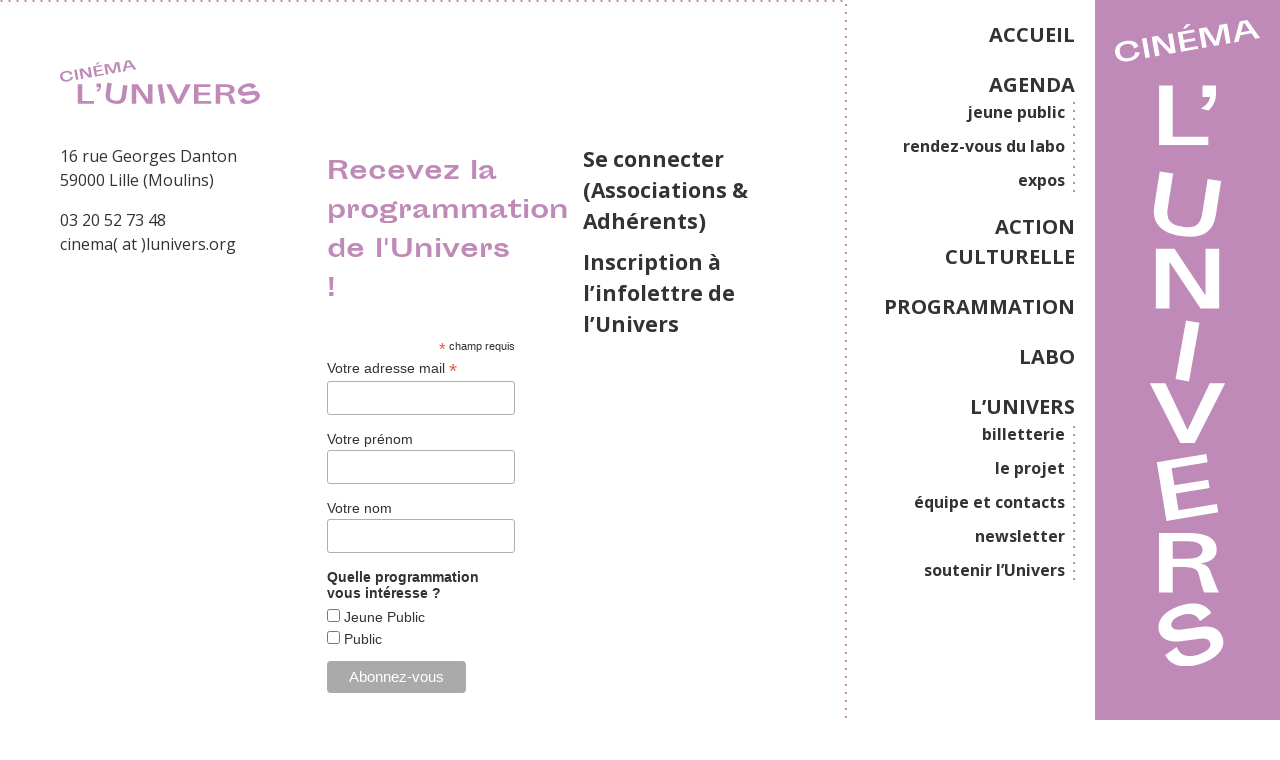

--- FILE ---
content_type: text/html; charset=UTF-8
request_url: https://lunivers.org/tag/ecran-ouvert/
body_size: 8062
content:
<!DOCTYPE html>
<html lang="fr">
<head>
  <meta charset="UTF-8">
  <meta name="viewport" content="width=device-width, initial-scale=1.0">
  <meta http-equiv="X-UA-Compatible" content="ie=edge">
  <meta name="description" content="Le Cinéma associatif et citoyen de Lille !">
  <meta name="theme-color" content="#bf8ab7">

  <meta name='robots' content='index, follow, max-image-preview:large, max-snippet:-1, max-video-preview:-1' />
	<style>img:is([sizes="auto" i], [sizes^="auto," i]) { contain-intrinsic-size: 3000px 1500px }</style>
	
	<!-- This site is optimized with the Yoast SEO plugin v26.8 - https://yoast.com/product/yoast-seo-wordpress/ -->
	<title>Archives des écran ouvert - Cinéma l&#039;Univers</title>
	<link rel="canonical" href="https://lunivers.org/tag/ecran-ouvert/" />
	<meta property="og:locale" content="fr_FR" />
	<meta property="og:type" content="article" />
	<meta property="og:title" content="Archives des écran ouvert - Cinéma l&#039;Univers" />
	<meta property="og:url" content="https://lunivers.org/tag/ecran-ouvert/" />
	<meta property="og:site_name" content="Cinéma l&#039;Univers" />
	<meta name="twitter:card" content="summary_large_image" />
	<script type="application/ld+json" class="yoast-schema-graph">{"@context":"https://schema.org","@graph":[{"@type":"CollectionPage","@id":"https://lunivers.org/tag/ecran-ouvert/","url":"https://lunivers.org/tag/ecran-ouvert/","name":"Archives des écran ouvert - Cinéma l&#039;Univers","isPartOf":{"@id":"https://lunivers.org/#website"},"breadcrumb":{"@id":"https://lunivers.org/tag/ecran-ouvert/#breadcrumb"},"inLanguage":"fr-FR"},{"@type":"BreadcrumbList","@id":"https://lunivers.org/tag/ecran-ouvert/#breadcrumb","itemListElement":[{"@type":"ListItem","position":1,"name":"Accueil","item":"https://lunivers.org/"},{"@type":"ListItem","position":2,"name":"écran ouvert"}]},{"@type":"WebSite","@id":"https://lunivers.org/#website","url":"https://lunivers.org/","name":"Cinéma l'Univers","description":"Le Cinéma associatif et citoyen de Lille !","publisher":{"@id":"https://lunivers.org/#organization"},"potentialAction":[{"@type":"SearchAction","target":{"@type":"EntryPoint","urlTemplate":"https://lunivers.org/?s={search_term_string}"},"query-input":{"@type":"PropertyValueSpecification","valueRequired":true,"valueName":"search_term_string"}}],"inLanguage":"fr-FR"},{"@type":"Organization","@id":"https://lunivers.org/#organization","name":"Cinéma l'Univers","url":"https://lunivers.org/","logo":{"@type":"ImageObject","inLanguage":"fr-FR","@id":"https://lunivers.org/#/schema/logo/image/","url":"https://lunivers.org/wp-content/uploads/2024/01/Univers_logo_Noir-Horizontal.png","contentUrl":"https://lunivers.org/wp-content/uploads/2024/01/Univers_logo_Noir-Horizontal.png","width":3111,"height":689,"caption":"Cinéma l'Univers"},"image":{"@id":"https://lunivers.org/#/schema/logo/image/"},"sameAs":["https://www.facebook.com/lunivers.cinelille","https://www.instagram.com/cinema_lunivers/"]}]}</script>
	<!-- / Yoast SEO plugin. -->


<link rel="alternate" type="application/rss+xml" title="Cinéma l&#039;Univers &raquo; Flux de l’étiquette écran ouvert" href="https://lunivers.org/tag/ecran-ouvert/feed/" />
<style id='classic-theme-styles-inline-css' type='text/css'>
/*! This file is auto-generated */
.wp-block-button__link{color:#fff;background-color:#32373c;border-radius:9999px;box-shadow:none;text-decoration:none;padding:calc(.667em + 2px) calc(1.333em + 2px);font-size:1.125em}.wp-block-file__button{background:#32373c;color:#fff;text-decoration:none}
</style>
<style id='global-styles-inline-css' type='text/css'>
:root{--wp--preset--aspect-ratio--square: 1;--wp--preset--aspect-ratio--4-3: 4/3;--wp--preset--aspect-ratio--3-4: 3/4;--wp--preset--aspect-ratio--3-2: 3/2;--wp--preset--aspect-ratio--2-3: 2/3;--wp--preset--aspect-ratio--16-9: 16/9;--wp--preset--aspect-ratio--9-16: 9/16;--wp--preset--color--black: #000000;--wp--preset--color--cyan-bluish-gray: #abb8c3;--wp--preset--color--white: #ffffff;--wp--preset--color--pale-pink: #f78da7;--wp--preset--color--vivid-red: #cf2e2e;--wp--preset--color--luminous-vivid-orange: #ff6900;--wp--preset--color--luminous-vivid-amber: #fcb900;--wp--preset--color--light-green-cyan: #7bdcb5;--wp--preset--color--vivid-green-cyan: #00d084;--wp--preset--color--pale-cyan-blue: #8ed1fc;--wp--preset--color--vivid-cyan-blue: #0693e3;--wp--preset--color--vivid-purple: #9b51e0;--wp--preset--gradient--vivid-cyan-blue-to-vivid-purple: linear-gradient(135deg,rgba(6,147,227,1) 0%,rgb(155,81,224) 100%);--wp--preset--gradient--light-green-cyan-to-vivid-green-cyan: linear-gradient(135deg,rgb(122,220,180) 0%,rgb(0,208,130) 100%);--wp--preset--gradient--luminous-vivid-amber-to-luminous-vivid-orange: linear-gradient(135deg,rgba(252,185,0,1) 0%,rgba(255,105,0,1) 100%);--wp--preset--gradient--luminous-vivid-orange-to-vivid-red: linear-gradient(135deg,rgba(255,105,0,1) 0%,rgb(207,46,46) 100%);--wp--preset--gradient--very-light-gray-to-cyan-bluish-gray: linear-gradient(135deg,rgb(238,238,238) 0%,rgb(169,184,195) 100%);--wp--preset--gradient--cool-to-warm-spectrum: linear-gradient(135deg,rgb(74,234,220) 0%,rgb(151,120,209) 20%,rgb(207,42,186) 40%,rgb(238,44,130) 60%,rgb(251,105,98) 80%,rgb(254,248,76) 100%);--wp--preset--gradient--blush-light-purple: linear-gradient(135deg,rgb(255,206,236) 0%,rgb(152,150,240) 100%);--wp--preset--gradient--blush-bordeaux: linear-gradient(135deg,rgb(254,205,165) 0%,rgb(254,45,45) 50%,rgb(107,0,62) 100%);--wp--preset--gradient--luminous-dusk: linear-gradient(135deg,rgb(255,203,112) 0%,rgb(199,81,192) 50%,rgb(65,88,208) 100%);--wp--preset--gradient--pale-ocean: linear-gradient(135deg,rgb(255,245,203) 0%,rgb(182,227,212) 50%,rgb(51,167,181) 100%);--wp--preset--gradient--electric-grass: linear-gradient(135deg,rgb(202,248,128) 0%,rgb(113,206,126) 100%);--wp--preset--gradient--midnight: linear-gradient(135deg,rgb(2,3,129) 0%,rgb(40,116,252) 100%);--wp--preset--font-size--small: 13px;--wp--preset--font-size--medium: 20px;--wp--preset--font-size--large: 36px;--wp--preset--font-size--x-large: 42px;--wp--preset--spacing--20: 0.44rem;--wp--preset--spacing--30: 0.67rem;--wp--preset--spacing--40: 1rem;--wp--preset--spacing--50: 1.5rem;--wp--preset--spacing--60: 2.25rem;--wp--preset--spacing--70: 3.38rem;--wp--preset--spacing--80: 5.06rem;--wp--preset--shadow--natural: 6px 6px 9px rgba(0, 0, 0, 0.2);--wp--preset--shadow--deep: 12px 12px 50px rgba(0, 0, 0, 0.4);--wp--preset--shadow--sharp: 6px 6px 0px rgba(0, 0, 0, 0.2);--wp--preset--shadow--outlined: 6px 6px 0px -3px rgba(255, 255, 255, 1), 6px 6px rgba(0, 0, 0, 1);--wp--preset--shadow--crisp: 6px 6px 0px rgba(0, 0, 0, 1);}:where(.is-layout-flex){gap: 0.5em;}:where(.is-layout-grid){gap: 0.5em;}body .is-layout-flex{display: flex;}.is-layout-flex{flex-wrap: wrap;align-items: center;}.is-layout-flex > :is(*, div){margin: 0;}body .is-layout-grid{display: grid;}.is-layout-grid > :is(*, div){margin: 0;}:where(.wp-block-columns.is-layout-flex){gap: 2em;}:where(.wp-block-columns.is-layout-grid){gap: 2em;}:where(.wp-block-post-template.is-layout-flex){gap: 1.25em;}:where(.wp-block-post-template.is-layout-grid){gap: 1.25em;}.has-black-color{color: var(--wp--preset--color--black) !important;}.has-cyan-bluish-gray-color{color: var(--wp--preset--color--cyan-bluish-gray) !important;}.has-white-color{color: var(--wp--preset--color--white) !important;}.has-pale-pink-color{color: var(--wp--preset--color--pale-pink) !important;}.has-vivid-red-color{color: var(--wp--preset--color--vivid-red) !important;}.has-luminous-vivid-orange-color{color: var(--wp--preset--color--luminous-vivid-orange) !important;}.has-luminous-vivid-amber-color{color: var(--wp--preset--color--luminous-vivid-amber) !important;}.has-light-green-cyan-color{color: var(--wp--preset--color--light-green-cyan) !important;}.has-vivid-green-cyan-color{color: var(--wp--preset--color--vivid-green-cyan) !important;}.has-pale-cyan-blue-color{color: var(--wp--preset--color--pale-cyan-blue) !important;}.has-vivid-cyan-blue-color{color: var(--wp--preset--color--vivid-cyan-blue) !important;}.has-vivid-purple-color{color: var(--wp--preset--color--vivid-purple) !important;}.has-black-background-color{background-color: var(--wp--preset--color--black) !important;}.has-cyan-bluish-gray-background-color{background-color: var(--wp--preset--color--cyan-bluish-gray) !important;}.has-white-background-color{background-color: var(--wp--preset--color--white) !important;}.has-pale-pink-background-color{background-color: var(--wp--preset--color--pale-pink) !important;}.has-vivid-red-background-color{background-color: var(--wp--preset--color--vivid-red) !important;}.has-luminous-vivid-orange-background-color{background-color: var(--wp--preset--color--luminous-vivid-orange) !important;}.has-luminous-vivid-amber-background-color{background-color: var(--wp--preset--color--luminous-vivid-amber) !important;}.has-light-green-cyan-background-color{background-color: var(--wp--preset--color--light-green-cyan) !important;}.has-vivid-green-cyan-background-color{background-color: var(--wp--preset--color--vivid-green-cyan) !important;}.has-pale-cyan-blue-background-color{background-color: var(--wp--preset--color--pale-cyan-blue) !important;}.has-vivid-cyan-blue-background-color{background-color: var(--wp--preset--color--vivid-cyan-blue) !important;}.has-vivid-purple-background-color{background-color: var(--wp--preset--color--vivid-purple) !important;}.has-black-border-color{border-color: var(--wp--preset--color--black) !important;}.has-cyan-bluish-gray-border-color{border-color: var(--wp--preset--color--cyan-bluish-gray) !important;}.has-white-border-color{border-color: var(--wp--preset--color--white) !important;}.has-pale-pink-border-color{border-color: var(--wp--preset--color--pale-pink) !important;}.has-vivid-red-border-color{border-color: var(--wp--preset--color--vivid-red) !important;}.has-luminous-vivid-orange-border-color{border-color: var(--wp--preset--color--luminous-vivid-orange) !important;}.has-luminous-vivid-amber-border-color{border-color: var(--wp--preset--color--luminous-vivid-amber) !important;}.has-light-green-cyan-border-color{border-color: var(--wp--preset--color--light-green-cyan) !important;}.has-vivid-green-cyan-border-color{border-color: var(--wp--preset--color--vivid-green-cyan) !important;}.has-pale-cyan-blue-border-color{border-color: var(--wp--preset--color--pale-cyan-blue) !important;}.has-vivid-cyan-blue-border-color{border-color: var(--wp--preset--color--vivid-cyan-blue) !important;}.has-vivid-purple-border-color{border-color: var(--wp--preset--color--vivid-purple) !important;}.has-vivid-cyan-blue-to-vivid-purple-gradient-background{background: var(--wp--preset--gradient--vivid-cyan-blue-to-vivid-purple) !important;}.has-light-green-cyan-to-vivid-green-cyan-gradient-background{background: var(--wp--preset--gradient--light-green-cyan-to-vivid-green-cyan) !important;}.has-luminous-vivid-amber-to-luminous-vivid-orange-gradient-background{background: var(--wp--preset--gradient--luminous-vivid-amber-to-luminous-vivid-orange) !important;}.has-luminous-vivid-orange-to-vivid-red-gradient-background{background: var(--wp--preset--gradient--luminous-vivid-orange-to-vivid-red) !important;}.has-very-light-gray-to-cyan-bluish-gray-gradient-background{background: var(--wp--preset--gradient--very-light-gray-to-cyan-bluish-gray) !important;}.has-cool-to-warm-spectrum-gradient-background{background: var(--wp--preset--gradient--cool-to-warm-spectrum) !important;}.has-blush-light-purple-gradient-background{background: var(--wp--preset--gradient--blush-light-purple) !important;}.has-blush-bordeaux-gradient-background{background: var(--wp--preset--gradient--blush-bordeaux) !important;}.has-luminous-dusk-gradient-background{background: var(--wp--preset--gradient--luminous-dusk) !important;}.has-pale-ocean-gradient-background{background: var(--wp--preset--gradient--pale-ocean) !important;}.has-electric-grass-gradient-background{background: var(--wp--preset--gradient--electric-grass) !important;}.has-midnight-gradient-background{background: var(--wp--preset--gradient--midnight) !important;}.has-small-font-size{font-size: var(--wp--preset--font-size--small) !important;}.has-medium-font-size{font-size: var(--wp--preset--font-size--medium) !important;}.has-large-font-size{font-size: var(--wp--preset--font-size--large) !important;}.has-x-large-font-size{font-size: var(--wp--preset--font-size--x-large) !important;}
:where(.wp-block-post-template.is-layout-flex){gap: 1.25em;}:where(.wp-block-post-template.is-layout-grid){gap: 1.25em;}
:where(.wp-block-columns.is-layout-flex){gap: 2em;}:where(.wp-block-columns.is-layout-grid){gap: 2em;}
:root :where(.wp-block-pullquote){font-size: 1.5em;line-height: 1.6;}
</style>
<link rel='stylesheet' id='contact-form-7-css' href='https://lunivers.org/wp-content/plugins/contact-form-7/includes/css/styles.css?ver=6.1.3' type='text/css' media='all' />
<link rel='stylesheet' id='univers-css-css' href='https://lunivers.org/wp-content/themes/univers/dist/app.css?ver=6.8.3' type='text/css' media='all' />
<link rel='stylesheet' id='wp_mailjet_form_builder_widget-widget-front-styles-css' href='https://lunivers.org/wp-content/plugins/mailjet-for-wordpress/src/widgetformbuilder/css/front-widget.css?ver=6.1.6' type='text/css' media='all' />
<link rel="https://api.w.org/" href="https://lunivers.org/wp-json/" /><link rel="alternate" title="JSON" type="application/json" href="https://lunivers.org/wp-json/wp/v2/tags/76" />	<style type="text/css">
		:root {
			--main-color: #bf8ab7;
			--main-r: 191;
			--main-g: 138;
			--main-b: 183;
		}
	</style>
<link rel="icon" href="https://lunivers.org/wp-content/uploads/2024/01/cropped-Univers_puce_Noir-32x32.png" sizes="32x32" />
<link rel="icon" href="https://lunivers.org/wp-content/uploads/2024/01/cropped-Univers_puce_Noir-192x192.png" sizes="192x192" />
<link rel="apple-touch-icon" href="https://lunivers.org/wp-content/uploads/2024/01/cropped-Univers_puce_Noir-180x180.png" />
<meta name="msapplication-TileImage" content="https://lunivers.org/wp-content/uploads/2024/01/cropped-Univers_puce_Noir-270x270.png" />
</head>


<body class="archive tag tag-ecran-ouvert tag-76 wp-theme-univers">
  <div class="wrapper">
    <header class="main-header">
        <div class="logo">
                        <a class="logo-container" href="https://lunivers.org">
                <img src="https://lunivers.org/wp-content/themes/univers/dist/img/logo_horizontal.svg" alt="Cinéma l'Univers" class="logo-horizontal"/>
                <img src="https://lunivers.org/wp-content/themes/univers/dist/img/logo_vertical.svg" alt="Cinéma l'Univers" class="logo-vertical"/>
            </a>
        </div>
                <nav class="left-dotted">
          <ul id="menu-menu-principal" class="menu"><li id="menu-item-16523" class="menu-item menu-item-type-post_type menu-item-object-page menu-item-home menu-item-16523"><a href="https://lunivers.org/">ACCUEIL</a></li>
<li id="menu-item-21274" class="menu-item menu-item-type-post_type menu-item-object-page menu-item-has-children menu-item-21274"><a href="https://lunivers.org/agenda/">AGENDA</a>
<ul class="sub-menu">
	<li id="menu-item-16716" class="menu-item menu-item-type-post_type menu-item-object-page menu-item-16716"><a href="https://lunivers.org/agenda/jeunepublic/">jeune public</a></li>
	<li id="menu-item-20042" class="menu-item menu-item-type-post_type menu-item-object-page menu-item-20042"><a href="https://lunivers.org/agenda/rendez-vous-du-labo/">rendez-vous du labo</a></li>
	<li id="menu-item-20516" class="menu-item menu-item-type-post_type menu-item-object-page menu-item-20516"><a href="https://lunivers.org/agenda/les-expos/">expos</a></li>
</ul>
</li>
<li id="menu-item-16819" class="menu-item menu-item-type-post_type menu-item-object-page menu-item-16819"><a href="https://lunivers.org/education-aux-images/">ACTION CULTURELLE</a></li>
<li id="menu-item-16827" class="menu-item menu-item-type-post_type menu-item-object-page menu-item-16827"><a href="https://lunivers.org/associations/">PROGRAMMATION</a></li>
<li id="menu-item-16719" class="menu-item menu-item-type-post_type menu-item-object-page menu-item-16719"><a href="https://lunivers.org/labo/">LABO</a></li>
<li id="menu-item-16762" class="menu-item menu-item-type-post_type menu-item-object-page menu-item-has-children menu-item-16762"><a href="https://lunivers.org/l-univers/">L&rsquo;UNIVERS</a>
<ul class="sub-menu">
	<li id="menu-item-20386" class="menu-item menu-item-type-post_type menu-item-object-page menu-item-20386"><a href="https://lunivers.org/l-univers/reservation/">billetterie</a></li>
	<li id="menu-item-16826" class="menu-item menu-item-type-post_type menu-item-object-page menu-item-16826"><a href="https://lunivers.org/l-univers/le-projet/">le projet</a></li>
	<li id="menu-item-16843" class="menu-item menu-item-type-post_type menu-item-object-page menu-item-16843"><a href="https://lunivers.org/l-univers/equipe-et-contacts/">équipe et contacts</a></li>
	<li id="menu-item-20873" class="menu-item menu-item-type-post_type menu-item-object-page menu-item-20873"><a href="https://lunivers.org/l-univers/infolettre/">newsletter</a></li>
	<li id="menu-item-21489" class="menu-item menu-item-type-post_type menu-item-object-page menu-item-21489"><a href="https://lunivers.org/l-univers/soutenez-lunivers/">soutenir l’Univers</a></li>
</ul>
</li>
</ul>        </nav>
                <div class="menu--btn">
            <div class="bar bar-1"></div>
            <div class="bar bar-2"></div>
            <div class="bar bar-3"></div>
        </div>
    </header>
    <main class="page container">
            </main>

<footer class="main-footer top-dotted">
  <div class="container row">
    <div class="col-12">
      <svg class="logo-horizontal" xmlns="http://www.w3.org/2000/svg" viewBox="0 0 243.11 53.8">
        <polygon class="cls-1" points="21.61 29.6 27.05 29.6 27.05 50.01 41.28 50.01 41.28 53.37 21.61 53.37 21.61 29.6" />
        <path class="cls-1" d="M49.79,32.5a8.58,8.58,0,0,1-3,6.16l-3.09-.8s3.42-1.62,3.73-4.59H44.34V28.68h5.45Z" />
        <polygon class="cls-1" points="112.54 53.37 105.11 53.37 92.68 34.8 92.68 53.37 87.24 53.37 87.24 29.6 94.67 29.6 107.09 48.17 107.09 29.6 112.54 29.6 112.54 53.37" />
        <polygon class="cls-1" points="144.1 48.17 152.97 29.6 159.12 29.6 146.97 53.37 141.19 53.37 129.04 29.6 135.22 29.6 144.1 48.17" />
        <polygon class="cls-1" points="162.77 29.6 182.81 29.6 182.81 32.93 168.22 32.93 168.22 39.85 181.93 39.85 181.93 43.18 168.22 43.18 168.22 50.01 183.73 50.01 183.73 53.37 162.77 53.37 162.77 29.6" />
        <path class="cls-1" d="M200.78,39.85c3.49,0,5.85-1,5.85-3.46s-2.36-3.46-5.85-3.46h-6.06v6.92Zm-.3-10.25c8.14,0,11.81,2.26,11.81,6.79,0,3.83-3.55,5-6.76,5.39,2.38.3,3.58,1.43,4.13,2.84,2.9,7.47,3.09,8.11,3.64,8.75h-5.94c-.58-.82-.92-2.32-2.26-7.31-.58-2.17-2.17-2.88-7-2.88h-3.37V53.37h-5.44V29.6Z" />
        <path class="cls-1" d="M82.13,31.31,80.13,45c-1,6.81-5.61,9.6-13.78,8.41s-11.8-5.18-10.81-12l2-13.72,5.39.79-2,13.71c-.78,5.33,1.66,6.86,6,7.49s7.07-.15,7.85-5.48l2-13.71Z" />
        <rect class="cls-1" x="120.6" y="29.6" width="5.45" height="23.78" transform="translate(-5.33 22.04) rotate(-10)" />
        <path class="cls-1" d="M233.24,37.91c5.86-.9,8.42.94,9.51,3.93,1.58,4.34-2.23,8.3-8.24,10.49-9.54,3.47-14.11.12-15.46-3L223.82,46s1.33,5.7,9.32,2.79c3.39-1.24,5.11-3,4.49-4.66-.74-2-2.63-1.78-5.95-1.32l-6.13.86c-4.65.65-7.87-.68-8.9-3.5-1.26-3.48.91-7.89,7.9-10.43,10.81-3.93,13.7,2.47,13.7,2.47l-4.74,3.36s-1.46-4.55-7.88-2.22c-3,1.11-4.42,2.88-3.89,4.35s2.4,1.57,4.9,1.18Z" />
        <rect class="cls-1" x="18.34" y="11.55" width="2.9" height="12.65" transform="translate(-2.8 3.71) rotate(-10)" />
        <polygon class="cls-1" points="38.95 20.93 35.05 21.61 26.83 13.03 28.54 22.76 25.69 23.26 23.49 10.8 27.39 10.12 35.62 18.7 33.9 8.97 36.75 8.46 38.95 20.93" />
        <path class="cls-1" d="M48.72,2.35l-3.26,3-1.88.33,1.77-2.7Zm-8.6,5.52L50.63,6l.3,1.75L43.28,9.11l.64,3.63,7.19-1.27.31,1.75-7.19,1.27.63,3.57L53,16.63l.31,1.76-11,1.94Z" />
        <polygon class="cls-1" points="66.9 3.15 71.83 2.28 74.03 14.74 71.17 15.24 69.28 4.53 66.34 16.09 63.55 16.59 56.83 6.73 58.72 17.44 55.87 17.94 53.67 5.48 58.59 4.61 64.47 13.61 66.9 3.15" />
        <path class="cls-1" d="M80.71,7.86l5.55-1L83,2.11l-.82.15Zm6.67.64L80.22,9.76l-1,4.07-3.06.54L79.8.87l5-.87,8.09,11.42L89.76,12Z" />
        <path class="cls-1" d="M12.1,18.22S11.92,14.51,7,15.41c-3.11.56-4.37,2.72-3.9,5.33s2.71,4.12,5.53,3.61c4.88-.89,4.17-3.66,4.17-3.66l3-.16S16,25.05,9,26.32C4.34,27.16.79,25,.11,21.27s1.83-7,6.49-7.83C14.07,12.08,14.9,17,14.9,17Z" />
      </svg>
    </div>

    <div class="col-4">
      <p>
        16 rue Georges Danton<br>
        59000 Lille (Moulins)
      </p>
      <p>
        03 20 52 73 48<br>
        cinema( at )lunivers.org
      </p>
    </div>

    <div class="col-4">

      <!-- Begin Mailchimp Signup Form -->
<link href="//cdn-images.mailchimp.com/embedcode/classic-10_7.css" rel="stylesheet" type="text/css">
<style type="text/css">
	#mc_embed_signup{background:#fff; clear:left; font:14px Helvetica,Arial,sans-serif; }
	/* Add your own Mailchimp form style overrides in your site stylesheet or in this style block.
	   We recommend moving this block and the preceding CSS link to the HEAD of your HTML file. */
</style>
<div id="mc_embed_signup">
<form action="https://lunivers.us19.list-manage.com/subscribe/post?u=01a50847a1533e7109e994acb&amp;id=210f8d2425" method="post" id="mc-embedded-subscribe-form" name="mc-embedded-subscribe-form" class="validate" target="_blank" novalidate>
    <div id="mc_embed_signup_scroll">
	<h1>Recevez la programmation de l'Univers !</h1>
<div class="indicates-required"><span class="asterisk">*</span> champ requis</div>
<div class="mc-field-group">
	<label for="mce-EMAIL">Votre adresse mail  <span class="asterisk">*</span>
</label>
	<input type="email" value="" name="EMAIL" class="required email" id="mce-EMAIL">
</div>
<div class="mc-field-group">
	<label for="mce-FNAME">Votre prénom </label>
	<input type="text" value="" name="FNAME" class="" id="mce-FNAME">
</div>
<div class="mc-field-group">
	<label for="mce-LNAME">Votre nom </label>
	<input type="text" value="" name="LNAME" class="" id="mce-LNAME">
</div>
<div class="mc-field-group input-group">
    <strong>Quelle programmation vous intéresse ? </strong>
    <ul><li><input type="checkbox" value="1" name="group[4908][1]" id="mce-group[4908]-4908-0"><label for="mce-group[4908]-4908-0"> Jeune Public</label></li>
<li><input type="checkbox" value="2" name="group[4908][2]" id="mce-group[4908]-4908-1"><label for="mce-group[4908]-4908-1"> Public</label></li>
</ul>
</div>
	<div id="mce-responses" class="clear">
		<div class="response" id="mce-error-response" style="display:none"></div>
		<div class="response" id="mce-success-response" style="display:none"></div>
	</div>    <!-- real people should not fill this in and expect good things - do not remove this or risk form bot signups-->
    <div style="position: absolute; left: -5000px;" aria-hidden="true"><input type="text" name="b_01a50847a1533e7109e994acb_210f8d2425" tabindex="-1" value=""></div>
    <div class="clear"><input type="submit" value="Abonnez-vous" name="subscribe" id="mc-embedded-subscribe" class="button"></div>
    </div>
</form>
</div>

<!--End mc_embed_signup-->
</p>

  


</div>

          <nav class="menu-footer col-4">
        <ul id="menu-menu-footer" class="menu"><li id="menu-item-17212" class="menu-item menu-item-type-custom menu-item-object-custom menu-item-17212"><a href="http://lunivers.org/wp-admin/">Se connecter (Associations &#038; Adhérents)</a></li>
<li id="menu-item-20226" class="menu-item menu-item-type-post_type menu-item-object-page menu-item-20226"><a href="https://lunivers.org/l-univers/infolettre/">Inscription à l’infolettre de l’Univers</a></li>
</ul>      </nav>
      </div>


      <div class="partenaires top-dotted">
      <ul>
                            <li class="bichro">
                          <a href="https://www.lille.fr/" target="_blank">
                <img src="https://lunivers.org/wp-content/uploads/2018/10/11-Ville-de-Lille-46x62.jpg" alt="Ville de Lille">
              </a>
            
          </li>
                            <li class="bichro">
                          <a href="https://www.culture.gouv.fr/Regions/Drac-Hauts-de-France" target="_blank">
                <img src="https://lunivers.org/wp-content/uploads/2020/03/Ministere-culture-49x62.jpg" alt="Direction Régionale des Affaires Culturelles en Hauts-de France">
              </a>
            
          </li>
                            <li class="bichro">
                          <a href="http://www.hautsdefrance.fr" target="_blank">
                <img src="https://lunivers.org/wp-content/uploads/2020/03/Logo-Re¦ügion-HDF-62x62.png" alt="Région Hauts-de-France">
              </a>
            
          </li>
                            <li class="bichro">
                          <a href="https://lenord.fr/" target="_blank">
                <img src="https://lunivers.org/wp-content/uploads/2020/03/logo_CG59_noir-108x43.jpg" alt="Département du Nord">
              </a>
            
          </li>
                            <li class="bichro">
                          <a href="http://www.nord.gouv.fr/Services-de-l-Etat/Presentation-des-services/Services-departementaux-de-l-Etat/Direction-departementale-de-la-cohesion-sociale-DDCS" target="_blank">
                <img src="https://lunivers.org/wp-content/uploads/2020/03/Logo-MINISTERE-SANTE-JEUNESSE-SPORT-VIE-ASSOCIATIVE-54x62.jpg" alt="Direction Départementale de la Cohésion Sociale">
              </a>
            
          </li>
                            <li class="bichro">
                          <a href="http://www.cget.gouv.fr" target="_blank">
                <img src="https://lunivers.org/wp-content/uploads/2020/03/CGET_signat_seul_RVB-67x62.png" alt="Commissariat Général à l&rsquo;Egalité des Territoires">
              </a>
            
          </li>
                            <li class="bichro">
                          <a href="http://www.caf.fr/" target="_blank">
                <img src="https://lunivers.org/wp-content/uploads/2020/03/Logo_CAF-de-Lille-42x62.jpg" alt="Caisse d&rsquo;Allocations Familiales du Nord">
              </a>
            
          </li>
                            <li class="bichro">
                          <a href="https://www.cnc.fr/" target="_blank">
                <img src="https://lunivers.org/wp-content/uploads/2020/03/CNC_logo.svg_-108x22.png" alt="Centre National du Cinéma et de l&rsquo;Image Animée">
              </a>
            
          </li>
                            <li class="bichro">
                          <a href="https://www.fonjep.org/" target="_blank">
                <img src="https://lunivers.org/wp-content/uploads/2020/03/logo-cmjn-HD_0-108x36.jpg" alt="Fonds de Coopération de la Jeunesse et de l&rsquo;Education Populaire (FONJEP)">
              </a>
            
          </li>
              </ul>
    </div>
  

</footer>
</div>

<script type="speculationrules">
{"prefetch":[{"source":"document","where":{"and":[{"href_matches":"\/*"},{"not":{"href_matches":["\/wp-*.php","\/wp-admin\/*","\/wp-content\/uploads\/*","\/wp-content\/*","\/wp-content\/plugins\/*","\/wp-content\/themes\/univers\/*","\/*\\?(.+)"]}},{"not":{"selector_matches":"a[rel~=\"nofollow\"]"}},{"not":{"selector_matches":".no-prefetch, .no-prefetch a"}}]},"eagerness":"conservative"}]}
</script>
<script type="text/javascript" src="https://lunivers.org/wp-includes/js/dist/hooks.min.js?ver=4d63a3d491d11ffd8ac6" id="wp-hooks-js"></script>
<script type="text/javascript" src="https://lunivers.org/wp-includes/js/dist/i18n.min.js?ver=5e580eb46a90c2b997e6" id="wp-i18n-js"></script>
<script type="text/javascript" id="wp-i18n-js-after">
/* <![CDATA[ */
wp.i18n.setLocaleData( { 'text direction\u0004ltr': [ 'ltr' ] } );
/* ]]> */
</script>
<script type="text/javascript" src="https://lunivers.org/wp-content/plugins/contact-form-7/includes/swv/js/index.js?ver=6.1.3" id="swv-js"></script>
<script type="text/javascript" id="contact-form-7-js-translations">
/* <![CDATA[ */
( function( domain, translations ) {
	var localeData = translations.locale_data[ domain ] || translations.locale_data.messages;
	localeData[""].domain = domain;
	wp.i18n.setLocaleData( localeData, domain );
} )( "contact-form-7", {"translation-revision-date":"2025-02-06 12:02:14+0000","generator":"GlotPress\/4.0.3","domain":"messages","locale_data":{"messages":{"":{"domain":"messages","plural-forms":"nplurals=2; plural=n > 1;","lang":"fr"},"This contact form is placed in the wrong place.":["Ce formulaire de contact est plac\u00e9 dans un mauvais endroit."],"Error:":["Erreur\u00a0:"]}},"comment":{"reference":"includes\/js\/index.js"}} );
/* ]]> */
</script>
<script type="text/javascript" id="contact-form-7-js-before">
/* <![CDATA[ */
var wpcf7 = {
    "api": {
        "root": "https:\/\/lunivers.org\/wp-json\/",
        "namespace": "contact-form-7\/v1"
    }
};
/* ]]> */
</script>
<script type="text/javascript" src="https://lunivers.org/wp-content/plugins/contact-form-7/includes/js/index.js?ver=6.1.3" id="contact-form-7-js"></script>
<script type="text/javascript" src="https://lunivers.org/wp-content/themes/univers/dist/app.js" id="univers-js-js"></script>
<script type="text/javascript" src="https://www.google.com/recaptcha/api.js?render=6LfBxeMoAAAAAINdJaCP4mhpSb0Ebb3I-kgboUuR&amp;ver=3.0" id="google-recaptcha-js"></script>
<script type="text/javascript" src="https://lunivers.org/wp-includes/js/dist/vendor/wp-polyfill.min.js?ver=3.15.0" id="wp-polyfill-js"></script>
<script type="text/javascript" id="wpcf7-recaptcha-js-before">
/* <![CDATA[ */
var wpcf7_recaptcha = {
    "sitekey": "6LfBxeMoAAAAAINdJaCP4mhpSb0Ebb3I-kgboUuR",
    "actions": {
        "homepage": "homepage",
        "contactform": "contactform"
    }
};
/* ]]> */
</script>
<script type="text/javascript" src="https://lunivers.org/wp-content/plugins/contact-form-7/modules/recaptcha/index.js?ver=6.1.3" id="wpcf7-recaptcha-js"></script>

</body>

</html>

--- FILE ---
content_type: text/html; charset=utf-8
request_url: https://www.google.com/recaptcha/api2/anchor?ar=1&k=6LfBxeMoAAAAAINdJaCP4mhpSb0Ebb3I-kgboUuR&co=aHR0cHM6Ly9sdW5pdmVycy5vcmc6NDQz&hl=en&v=PoyoqOPhxBO7pBk68S4YbpHZ&size=invisible&anchor-ms=20000&execute-ms=30000&cb=fxfxet5wu9h0
body_size: 49602
content:
<!DOCTYPE HTML><html dir="ltr" lang="en"><head><meta http-equiv="Content-Type" content="text/html; charset=UTF-8">
<meta http-equiv="X-UA-Compatible" content="IE=edge">
<title>reCAPTCHA</title>
<style type="text/css">
/* cyrillic-ext */
@font-face {
  font-family: 'Roboto';
  font-style: normal;
  font-weight: 400;
  font-stretch: 100%;
  src: url(//fonts.gstatic.com/s/roboto/v48/KFO7CnqEu92Fr1ME7kSn66aGLdTylUAMa3GUBHMdazTgWw.woff2) format('woff2');
  unicode-range: U+0460-052F, U+1C80-1C8A, U+20B4, U+2DE0-2DFF, U+A640-A69F, U+FE2E-FE2F;
}
/* cyrillic */
@font-face {
  font-family: 'Roboto';
  font-style: normal;
  font-weight: 400;
  font-stretch: 100%;
  src: url(//fonts.gstatic.com/s/roboto/v48/KFO7CnqEu92Fr1ME7kSn66aGLdTylUAMa3iUBHMdazTgWw.woff2) format('woff2');
  unicode-range: U+0301, U+0400-045F, U+0490-0491, U+04B0-04B1, U+2116;
}
/* greek-ext */
@font-face {
  font-family: 'Roboto';
  font-style: normal;
  font-weight: 400;
  font-stretch: 100%;
  src: url(//fonts.gstatic.com/s/roboto/v48/KFO7CnqEu92Fr1ME7kSn66aGLdTylUAMa3CUBHMdazTgWw.woff2) format('woff2');
  unicode-range: U+1F00-1FFF;
}
/* greek */
@font-face {
  font-family: 'Roboto';
  font-style: normal;
  font-weight: 400;
  font-stretch: 100%;
  src: url(//fonts.gstatic.com/s/roboto/v48/KFO7CnqEu92Fr1ME7kSn66aGLdTylUAMa3-UBHMdazTgWw.woff2) format('woff2');
  unicode-range: U+0370-0377, U+037A-037F, U+0384-038A, U+038C, U+038E-03A1, U+03A3-03FF;
}
/* math */
@font-face {
  font-family: 'Roboto';
  font-style: normal;
  font-weight: 400;
  font-stretch: 100%;
  src: url(//fonts.gstatic.com/s/roboto/v48/KFO7CnqEu92Fr1ME7kSn66aGLdTylUAMawCUBHMdazTgWw.woff2) format('woff2');
  unicode-range: U+0302-0303, U+0305, U+0307-0308, U+0310, U+0312, U+0315, U+031A, U+0326-0327, U+032C, U+032F-0330, U+0332-0333, U+0338, U+033A, U+0346, U+034D, U+0391-03A1, U+03A3-03A9, U+03B1-03C9, U+03D1, U+03D5-03D6, U+03F0-03F1, U+03F4-03F5, U+2016-2017, U+2034-2038, U+203C, U+2040, U+2043, U+2047, U+2050, U+2057, U+205F, U+2070-2071, U+2074-208E, U+2090-209C, U+20D0-20DC, U+20E1, U+20E5-20EF, U+2100-2112, U+2114-2115, U+2117-2121, U+2123-214F, U+2190, U+2192, U+2194-21AE, U+21B0-21E5, U+21F1-21F2, U+21F4-2211, U+2213-2214, U+2216-22FF, U+2308-230B, U+2310, U+2319, U+231C-2321, U+2336-237A, U+237C, U+2395, U+239B-23B7, U+23D0, U+23DC-23E1, U+2474-2475, U+25AF, U+25B3, U+25B7, U+25BD, U+25C1, U+25CA, U+25CC, U+25FB, U+266D-266F, U+27C0-27FF, U+2900-2AFF, U+2B0E-2B11, U+2B30-2B4C, U+2BFE, U+3030, U+FF5B, U+FF5D, U+1D400-1D7FF, U+1EE00-1EEFF;
}
/* symbols */
@font-face {
  font-family: 'Roboto';
  font-style: normal;
  font-weight: 400;
  font-stretch: 100%;
  src: url(//fonts.gstatic.com/s/roboto/v48/KFO7CnqEu92Fr1ME7kSn66aGLdTylUAMaxKUBHMdazTgWw.woff2) format('woff2');
  unicode-range: U+0001-000C, U+000E-001F, U+007F-009F, U+20DD-20E0, U+20E2-20E4, U+2150-218F, U+2190, U+2192, U+2194-2199, U+21AF, U+21E6-21F0, U+21F3, U+2218-2219, U+2299, U+22C4-22C6, U+2300-243F, U+2440-244A, U+2460-24FF, U+25A0-27BF, U+2800-28FF, U+2921-2922, U+2981, U+29BF, U+29EB, U+2B00-2BFF, U+4DC0-4DFF, U+FFF9-FFFB, U+10140-1018E, U+10190-1019C, U+101A0, U+101D0-101FD, U+102E0-102FB, U+10E60-10E7E, U+1D2C0-1D2D3, U+1D2E0-1D37F, U+1F000-1F0FF, U+1F100-1F1AD, U+1F1E6-1F1FF, U+1F30D-1F30F, U+1F315, U+1F31C, U+1F31E, U+1F320-1F32C, U+1F336, U+1F378, U+1F37D, U+1F382, U+1F393-1F39F, U+1F3A7-1F3A8, U+1F3AC-1F3AF, U+1F3C2, U+1F3C4-1F3C6, U+1F3CA-1F3CE, U+1F3D4-1F3E0, U+1F3ED, U+1F3F1-1F3F3, U+1F3F5-1F3F7, U+1F408, U+1F415, U+1F41F, U+1F426, U+1F43F, U+1F441-1F442, U+1F444, U+1F446-1F449, U+1F44C-1F44E, U+1F453, U+1F46A, U+1F47D, U+1F4A3, U+1F4B0, U+1F4B3, U+1F4B9, U+1F4BB, U+1F4BF, U+1F4C8-1F4CB, U+1F4D6, U+1F4DA, U+1F4DF, U+1F4E3-1F4E6, U+1F4EA-1F4ED, U+1F4F7, U+1F4F9-1F4FB, U+1F4FD-1F4FE, U+1F503, U+1F507-1F50B, U+1F50D, U+1F512-1F513, U+1F53E-1F54A, U+1F54F-1F5FA, U+1F610, U+1F650-1F67F, U+1F687, U+1F68D, U+1F691, U+1F694, U+1F698, U+1F6AD, U+1F6B2, U+1F6B9-1F6BA, U+1F6BC, U+1F6C6-1F6CF, U+1F6D3-1F6D7, U+1F6E0-1F6EA, U+1F6F0-1F6F3, U+1F6F7-1F6FC, U+1F700-1F7FF, U+1F800-1F80B, U+1F810-1F847, U+1F850-1F859, U+1F860-1F887, U+1F890-1F8AD, U+1F8B0-1F8BB, U+1F8C0-1F8C1, U+1F900-1F90B, U+1F93B, U+1F946, U+1F984, U+1F996, U+1F9E9, U+1FA00-1FA6F, U+1FA70-1FA7C, U+1FA80-1FA89, U+1FA8F-1FAC6, U+1FACE-1FADC, U+1FADF-1FAE9, U+1FAF0-1FAF8, U+1FB00-1FBFF;
}
/* vietnamese */
@font-face {
  font-family: 'Roboto';
  font-style: normal;
  font-weight: 400;
  font-stretch: 100%;
  src: url(//fonts.gstatic.com/s/roboto/v48/KFO7CnqEu92Fr1ME7kSn66aGLdTylUAMa3OUBHMdazTgWw.woff2) format('woff2');
  unicode-range: U+0102-0103, U+0110-0111, U+0128-0129, U+0168-0169, U+01A0-01A1, U+01AF-01B0, U+0300-0301, U+0303-0304, U+0308-0309, U+0323, U+0329, U+1EA0-1EF9, U+20AB;
}
/* latin-ext */
@font-face {
  font-family: 'Roboto';
  font-style: normal;
  font-weight: 400;
  font-stretch: 100%;
  src: url(//fonts.gstatic.com/s/roboto/v48/KFO7CnqEu92Fr1ME7kSn66aGLdTylUAMa3KUBHMdazTgWw.woff2) format('woff2');
  unicode-range: U+0100-02BA, U+02BD-02C5, U+02C7-02CC, U+02CE-02D7, U+02DD-02FF, U+0304, U+0308, U+0329, U+1D00-1DBF, U+1E00-1E9F, U+1EF2-1EFF, U+2020, U+20A0-20AB, U+20AD-20C0, U+2113, U+2C60-2C7F, U+A720-A7FF;
}
/* latin */
@font-face {
  font-family: 'Roboto';
  font-style: normal;
  font-weight: 400;
  font-stretch: 100%;
  src: url(//fonts.gstatic.com/s/roboto/v48/KFO7CnqEu92Fr1ME7kSn66aGLdTylUAMa3yUBHMdazQ.woff2) format('woff2');
  unicode-range: U+0000-00FF, U+0131, U+0152-0153, U+02BB-02BC, U+02C6, U+02DA, U+02DC, U+0304, U+0308, U+0329, U+2000-206F, U+20AC, U+2122, U+2191, U+2193, U+2212, U+2215, U+FEFF, U+FFFD;
}
/* cyrillic-ext */
@font-face {
  font-family: 'Roboto';
  font-style: normal;
  font-weight: 500;
  font-stretch: 100%;
  src: url(//fonts.gstatic.com/s/roboto/v48/KFO7CnqEu92Fr1ME7kSn66aGLdTylUAMa3GUBHMdazTgWw.woff2) format('woff2');
  unicode-range: U+0460-052F, U+1C80-1C8A, U+20B4, U+2DE0-2DFF, U+A640-A69F, U+FE2E-FE2F;
}
/* cyrillic */
@font-face {
  font-family: 'Roboto';
  font-style: normal;
  font-weight: 500;
  font-stretch: 100%;
  src: url(//fonts.gstatic.com/s/roboto/v48/KFO7CnqEu92Fr1ME7kSn66aGLdTylUAMa3iUBHMdazTgWw.woff2) format('woff2');
  unicode-range: U+0301, U+0400-045F, U+0490-0491, U+04B0-04B1, U+2116;
}
/* greek-ext */
@font-face {
  font-family: 'Roboto';
  font-style: normal;
  font-weight: 500;
  font-stretch: 100%;
  src: url(//fonts.gstatic.com/s/roboto/v48/KFO7CnqEu92Fr1ME7kSn66aGLdTylUAMa3CUBHMdazTgWw.woff2) format('woff2');
  unicode-range: U+1F00-1FFF;
}
/* greek */
@font-face {
  font-family: 'Roboto';
  font-style: normal;
  font-weight: 500;
  font-stretch: 100%;
  src: url(//fonts.gstatic.com/s/roboto/v48/KFO7CnqEu92Fr1ME7kSn66aGLdTylUAMa3-UBHMdazTgWw.woff2) format('woff2');
  unicode-range: U+0370-0377, U+037A-037F, U+0384-038A, U+038C, U+038E-03A1, U+03A3-03FF;
}
/* math */
@font-face {
  font-family: 'Roboto';
  font-style: normal;
  font-weight: 500;
  font-stretch: 100%;
  src: url(//fonts.gstatic.com/s/roboto/v48/KFO7CnqEu92Fr1ME7kSn66aGLdTylUAMawCUBHMdazTgWw.woff2) format('woff2');
  unicode-range: U+0302-0303, U+0305, U+0307-0308, U+0310, U+0312, U+0315, U+031A, U+0326-0327, U+032C, U+032F-0330, U+0332-0333, U+0338, U+033A, U+0346, U+034D, U+0391-03A1, U+03A3-03A9, U+03B1-03C9, U+03D1, U+03D5-03D6, U+03F0-03F1, U+03F4-03F5, U+2016-2017, U+2034-2038, U+203C, U+2040, U+2043, U+2047, U+2050, U+2057, U+205F, U+2070-2071, U+2074-208E, U+2090-209C, U+20D0-20DC, U+20E1, U+20E5-20EF, U+2100-2112, U+2114-2115, U+2117-2121, U+2123-214F, U+2190, U+2192, U+2194-21AE, U+21B0-21E5, U+21F1-21F2, U+21F4-2211, U+2213-2214, U+2216-22FF, U+2308-230B, U+2310, U+2319, U+231C-2321, U+2336-237A, U+237C, U+2395, U+239B-23B7, U+23D0, U+23DC-23E1, U+2474-2475, U+25AF, U+25B3, U+25B7, U+25BD, U+25C1, U+25CA, U+25CC, U+25FB, U+266D-266F, U+27C0-27FF, U+2900-2AFF, U+2B0E-2B11, U+2B30-2B4C, U+2BFE, U+3030, U+FF5B, U+FF5D, U+1D400-1D7FF, U+1EE00-1EEFF;
}
/* symbols */
@font-face {
  font-family: 'Roboto';
  font-style: normal;
  font-weight: 500;
  font-stretch: 100%;
  src: url(//fonts.gstatic.com/s/roboto/v48/KFO7CnqEu92Fr1ME7kSn66aGLdTylUAMaxKUBHMdazTgWw.woff2) format('woff2');
  unicode-range: U+0001-000C, U+000E-001F, U+007F-009F, U+20DD-20E0, U+20E2-20E4, U+2150-218F, U+2190, U+2192, U+2194-2199, U+21AF, U+21E6-21F0, U+21F3, U+2218-2219, U+2299, U+22C4-22C6, U+2300-243F, U+2440-244A, U+2460-24FF, U+25A0-27BF, U+2800-28FF, U+2921-2922, U+2981, U+29BF, U+29EB, U+2B00-2BFF, U+4DC0-4DFF, U+FFF9-FFFB, U+10140-1018E, U+10190-1019C, U+101A0, U+101D0-101FD, U+102E0-102FB, U+10E60-10E7E, U+1D2C0-1D2D3, U+1D2E0-1D37F, U+1F000-1F0FF, U+1F100-1F1AD, U+1F1E6-1F1FF, U+1F30D-1F30F, U+1F315, U+1F31C, U+1F31E, U+1F320-1F32C, U+1F336, U+1F378, U+1F37D, U+1F382, U+1F393-1F39F, U+1F3A7-1F3A8, U+1F3AC-1F3AF, U+1F3C2, U+1F3C4-1F3C6, U+1F3CA-1F3CE, U+1F3D4-1F3E0, U+1F3ED, U+1F3F1-1F3F3, U+1F3F5-1F3F7, U+1F408, U+1F415, U+1F41F, U+1F426, U+1F43F, U+1F441-1F442, U+1F444, U+1F446-1F449, U+1F44C-1F44E, U+1F453, U+1F46A, U+1F47D, U+1F4A3, U+1F4B0, U+1F4B3, U+1F4B9, U+1F4BB, U+1F4BF, U+1F4C8-1F4CB, U+1F4D6, U+1F4DA, U+1F4DF, U+1F4E3-1F4E6, U+1F4EA-1F4ED, U+1F4F7, U+1F4F9-1F4FB, U+1F4FD-1F4FE, U+1F503, U+1F507-1F50B, U+1F50D, U+1F512-1F513, U+1F53E-1F54A, U+1F54F-1F5FA, U+1F610, U+1F650-1F67F, U+1F687, U+1F68D, U+1F691, U+1F694, U+1F698, U+1F6AD, U+1F6B2, U+1F6B9-1F6BA, U+1F6BC, U+1F6C6-1F6CF, U+1F6D3-1F6D7, U+1F6E0-1F6EA, U+1F6F0-1F6F3, U+1F6F7-1F6FC, U+1F700-1F7FF, U+1F800-1F80B, U+1F810-1F847, U+1F850-1F859, U+1F860-1F887, U+1F890-1F8AD, U+1F8B0-1F8BB, U+1F8C0-1F8C1, U+1F900-1F90B, U+1F93B, U+1F946, U+1F984, U+1F996, U+1F9E9, U+1FA00-1FA6F, U+1FA70-1FA7C, U+1FA80-1FA89, U+1FA8F-1FAC6, U+1FACE-1FADC, U+1FADF-1FAE9, U+1FAF0-1FAF8, U+1FB00-1FBFF;
}
/* vietnamese */
@font-face {
  font-family: 'Roboto';
  font-style: normal;
  font-weight: 500;
  font-stretch: 100%;
  src: url(//fonts.gstatic.com/s/roboto/v48/KFO7CnqEu92Fr1ME7kSn66aGLdTylUAMa3OUBHMdazTgWw.woff2) format('woff2');
  unicode-range: U+0102-0103, U+0110-0111, U+0128-0129, U+0168-0169, U+01A0-01A1, U+01AF-01B0, U+0300-0301, U+0303-0304, U+0308-0309, U+0323, U+0329, U+1EA0-1EF9, U+20AB;
}
/* latin-ext */
@font-face {
  font-family: 'Roboto';
  font-style: normal;
  font-weight: 500;
  font-stretch: 100%;
  src: url(//fonts.gstatic.com/s/roboto/v48/KFO7CnqEu92Fr1ME7kSn66aGLdTylUAMa3KUBHMdazTgWw.woff2) format('woff2');
  unicode-range: U+0100-02BA, U+02BD-02C5, U+02C7-02CC, U+02CE-02D7, U+02DD-02FF, U+0304, U+0308, U+0329, U+1D00-1DBF, U+1E00-1E9F, U+1EF2-1EFF, U+2020, U+20A0-20AB, U+20AD-20C0, U+2113, U+2C60-2C7F, U+A720-A7FF;
}
/* latin */
@font-face {
  font-family: 'Roboto';
  font-style: normal;
  font-weight: 500;
  font-stretch: 100%;
  src: url(//fonts.gstatic.com/s/roboto/v48/KFO7CnqEu92Fr1ME7kSn66aGLdTylUAMa3yUBHMdazQ.woff2) format('woff2');
  unicode-range: U+0000-00FF, U+0131, U+0152-0153, U+02BB-02BC, U+02C6, U+02DA, U+02DC, U+0304, U+0308, U+0329, U+2000-206F, U+20AC, U+2122, U+2191, U+2193, U+2212, U+2215, U+FEFF, U+FFFD;
}
/* cyrillic-ext */
@font-face {
  font-family: 'Roboto';
  font-style: normal;
  font-weight: 900;
  font-stretch: 100%;
  src: url(//fonts.gstatic.com/s/roboto/v48/KFO7CnqEu92Fr1ME7kSn66aGLdTylUAMa3GUBHMdazTgWw.woff2) format('woff2');
  unicode-range: U+0460-052F, U+1C80-1C8A, U+20B4, U+2DE0-2DFF, U+A640-A69F, U+FE2E-FE2F;
}
/* cyrillic */
@font-face {
  font-family: 'Roboto';
  font-style: normal;
  font-weight: 900;
  font-stretch: 100%;
  src: url(//fonts.gstatic.com/s/roboto/v48/KFO7CnqEu92Fr1ME7kSn66aGLdTylUAMa3iUBHMdazTgWw.woff2) format('woff2');
  unicode-range: U+0301, U+0400-045F, U+0490-0491, U+04B0-04B1, U+2116;
}
/* greek-ext */
@font-face {
  font-family: 'Roboto';
  font-style: normal;
  font-weight: 900;
  font-stretch: 100%;
  src: url(//fonts.gstatic.com/s/roboto/v48/KFO7CnqEu92Fr1ME7kSn66aGLdTylUAMa3CUBHMdazTgWw.woff2) format('woff2');
  unicode-range: U+1F00-1FFF;
}
/* greek */
@font-face {
  font-family: 'Roboto';
  font-style: normal;
  font-weight: 900;
  font-stretch: 100%;
  src: url(//fonts.gstatic.com/s/roboto/v48/KFO7CnqEu92Fr1ME7kSn66aGLdTylUAMa3-UBHMdazTgWw.woff2) format('woff2');
  unicode-range: U+0370-0377, U+037A-037F, U+0384-038A, U+038C, U+038E-03A1, U+03A3-03FF;
}
/* math */
@font-face {
  font-family: 'Roboto';
  font-style: normal;
  font-weight: 900;
  font-stretch: 100%;
  src: url(//fonts.gstatic.com/s/roboto/v48/KFO7CnqEu92Fr1ME7kSn66aGLdTylUAMawCUBHMdazTgWw.woff2) format('woff2');
  unicode-range: U+0302-0303, U+0305, U+0307-0308, U+0310, U+0312, U+0315, U+031A, U+0326-0327, U+032C, U+032F-0330, U+0332-0333, U+0338, U+033A, U+0346, U+034D, U+0391-03A1, U+03A3-03A9, U+03B1-03C9, U+03D1, U+03D5-03D6, U+03F0-03F1, U+03F4-03F5, U+2016-2017, U+2034-2038, U+203C, U+2040, U+2043, U+2047, U+2050, U+2057, U+205F, U+2070-2071, U+2074-208E, U+2090-209C, U+20D0-20DC, U+20E1, U+20E5-20EF, U+2100-2112, U+2114-2115, U+2117-2121, U+2123-214F, U+2190, U+2192, U+2194-21AE, U+21B0-21E5, U+21F1-21F2, U+21F4-2211, U+2213-2214, U+2216-22FF, U+2308-230B, U+2310, U+2319, U+231C-2321, U+2336-237A, U+237C, U+2395, U+239B-23B7, U+23D0, U+23DC-23E1, U+2474-2475, U+25AF, U+25B3, U+25B7, U+25BD, U+25C1, U+25CA, U+25CC, U+25FB, U+266D-266F, U+27C0-27FF, U+2900-2AFF, U+2B0E-2B11, U+2B30-2B4C, U+2BFE, U+3030, U+FF5B, U+FF5D, U+1D400-1D7FF, U+1EE00-1EEFF;
}
/* symbols */
@font-face {
  font-family: 'Roboto';
  font-style: normal;
  font-weight: 900;
  font-stretch: 100%;
  src: url(//fonts.gstatic.com/s/roboto/v48/KFO7CnqEu92Fr1ME7kSn66aGLdTylUAMaxKUBHMdazTgWw.woff2) format('woff2');
  unicode-range: U+0001-000C, U+000E-001F, U+007F-009F, U+20DD-20E0, U+20E2-20E4, U+2150-218F, U+2190, U+2192, U+2194-2199, U+21AF, U+21E6-21F0, U+21F3, U+2218-2219, U+2299, U+22C4-22C6, U+2300-243F, U+2440-244A, U+2460-24FF, U+25A0-27BF, U+2800-28FF, U+2921-2922, U+2981, U+29BF, U+29EB, U+2B00-2BFF, U+4DC0-4DFF, U+FFF9-FFFB, U+10140-1018E, U+10190-1019C, U+101A0, U+101D0-101FD, U+102E0-102FB, U+10E60-10E7E, U+1D2C0-1D2D3, U+1D2E0-1D37F, U+1F000-1F0FF, U+1F100-1F1AD, U+1F1E6-1F1FF, U+1F30D-1F30F, U+1F315, U+1F31C, U+1F31E, U+1F320-1F32C, U+1F336, U+1F378, U+1F37D, U+1F382, U+1F393-1F39F, U+1F3A7-1F3A8, U+1F3AC-1F3AF, U+1F3C2, U+1F3C4-1F3C6, U+1F3CA-1F3CE, U+1F3D4-1F3E0, U+1F3ED, U+1F3F1-1F3F3, U+1F3F5-1F3F7, U+1F408, U+1F415, U+1F41F, U+1F426, U+1F43F, U+1F441-1F442, U+1F444, U+1F446-1F449, U+1F44C-1F44E, U+1F453, U+1F46A, U+1F47D, U+1F4A3, U+1F4B0, U+1F4B3, U+1F4B9, U+1F4BB, U+1F4BF, U+1F4C8-1F4CB, U+1F4D6, U+1F4DA, U+1F4DF, U+1F4E3-1F4E6, U+1F4EA-1F4ED, U+1F4F7, U+1F4F9-1F4FB, U+1F4FD-1F4FE, U+1F503, U+1F507-1F50B, U+1F50D, U+1F512-1F513, U+1F53E-1F54A, U+1F54F-1F5FA, U+1F610, U+1F650-1F67F, U+1F687, U+1F68D, U+1F691, U+1F694, U+1F698, U+1F6AD, U+1F6B2, U+1F6B9-1F6BA, U+1F6BC, U+1F6C6-1F6CF, U+1F6D3-1F6D7, U+1F6E0-1F6EA, U+1F6F0-1F6F3, U+1F6F7-1F6FC, U+1F700-1F7FF, U+1F800-1F80B, U+1F810-1F847, U+1F850-1F859, U+1F860-1F887, U+1F890-1F8AD, U+1F8B0-1F8BB, U+1F8C0-1F8C1, U+1F900-1F90B, U+1F93B, U+1F946, U+1F984, U+1F996, U+1F9E9, U+1FA00-1FA6F, U+1FA70-1FA7C, U+1FA80-1FA89, U+1FA8F-1FAC6, U+1FACE-1FADC, U+1FADF-1FAE9, U+1FAF0-1FAF8, U+1FB00-1FBFF;
}
/* vietnamese */
@font-face {
  font-family: 'Roboto';
  font-style: normal;
  font-weight: 900;
  font-stretch: 100%;
  src: url(//fonts.gstatic.com/s/roboto/v48/KFO7CnqEu92Fr1ME7kSn66aGLdTylUAMa3OUBHMdazTgWw.woff2) format('woff2');
  unicode-range: U+0102-0103, U+0110-0111, U+0128-0129, U+0168-0169, U+01A0-01A1, U+01AF-01B0, U+0300-0301, U+0303-0304, U+0308-0309, U+0323, U+0329, U+1EA0-1EF9, U+20AB;
}
/* latin-ext */
@font-face {
  font-family: 'Roboto';
  font-style: normal;
  font-weight: 900;
  font-stretch: 100%;
  src: url(//fonts.gstatic.com/s/roboto/v48/KFO7CnqEu92Fr1ME7kSn66aGLdTylUAMa3KUBHMdazTgWw.woff2) format('woff2');
  unicode-range: U+0100-02BA, U+02BD-02C5, U+02C7-02CC, U+02CE-02D7, U+02DD-02FF, U+0304, U+0308, U+0329, U+1D00-1DBF, U+1E00-1E9F, U+1EF2-1EFF, U+2020, U+20A0-20AB, U+20AD-20C0, U+2113, U+2C60-2C7F, U+A720-A7FF;
}
/* latin */
@font-face {
  font-family: 'Roboto';
  font-style: normal;
  font-weight: 900;
  font-stretch: 100%;
  src: url(//fonts.gstatic.com/s/roboto/v48/KFO7CnqEu92Fr1ME7kSn66aGLdTylUAMa3yUBHMdazQ.woff2) format('woff2');
  unicode-range: U+0000-00FF, U+0131, U+0152-0153, U+02BB-02BC, U+02C6, U+02DA, U+02DC, U+0304, U+0308, U+0329, U+2000-206F, U+20AC, U+2122, U+2191, U+2193, U+2212, U+2215, U+FEFF, U+FFFD;
}

</style>
<link rel="stylesheet" type="text/css" href="https://www.gstatic.com/recaptcha/releases/PoyoqOPhxBO7pBk68S4YbpHZ/styles__ltr.css">
<script nonce="yUadtw3S4FCCMJdGY4klFw" type="text/javascript">window['__recaptcha_api'] = 'https://www.google.com/recaptcha/api2/';</script>
<script type="text/javascript" src="https://www.gstatic.com/recaptcha/releases/PoyoqOPhxBO7pBk68S4YbpHZ/recaptcha__en.js" nonce="yUadtw3S4FCCMJdGY4klFw">
      
    </script></head>
<body><div id="rc-anchor-alert" class="rc-anchor-alert"></div>
<input type="hidden" id="recaptcha-token" value="[base64]">
<script type="text/javascript" nonce="yUadtw3S4FCCMJdGY4klFw">
      recaptcha.anchor.Main.init("[\x22ainput\x22,[\x22bgdata\x22,\x22\x22,\[base64]/[base64]/[base64]/ZyhXLGgpOnEoW04sMjEsbF0sVywwKSxoKSxmYWxzZSxmYWxzZSl9Y2F0Y2goayl7RygzNTgsVyk/[base64]/[base64]/[base64]/[base64]/[base64]/[base64]/[base64]/bmV3IEJbT10oRFswXSk6dz09Mj9uZXcgQltPXShEWzBdLERbMV0pOnc9PTM/bmV3IEJbT10oRFswXSxEWzFdLERbMl0pOnc9PTQ/[base64]/[base64]/[base64]/[base64]/[base64]\\u003d\x22,\[base64]\\u003d\x22,\[base64]/Cr8OZwrzDmD8PNcOJw69DaV03wqjCgsKgwrfDisO/w4bClcOxw73DkcKFXk1VwqnCmQR7PAXDkcOeHsOtw7zDh8Oiw6trw4rCvMK8woHCkcKNDmvCgzd/w6nCqWbCon7DssOsw7EzS8KRWsKSEEjClDcrw5HCm8Opwr5jw6vDqsK6woDDvnEANcOAwrfCv8Kow51QW8O4U1XCosO+IwbDr8KWf8KJY0dwfn1Aw54BSXpUccOjfsK/w4TCvsKVw5YwdcKLQcKDKSJfEMKcw4zDuWXDq0HCvn/CrmpgPMKgZsOew5NJw40pwo17ICnCpMKwaQfDoMKqasKuw491w7htIcK0w4HCvsOtwrbDigHDvsK2w5LCscKWYn/CuE8nasODwp3DmsKvwpBXIxg3HibCqSlfwp3Ck0wCw5PCqsOhw5nClsOYwqPDq1nDrsO2w4/[base64]/Drmxpw4TCqWbDhnrCp8KYw5fCqBJ4BMOtw6oUexHCo8KuB1k7w5MeJsO7UTNudsOkwo1XWsK3w4/[base64]/w6VWfnDDlsKRMyjCicOXwptSTDtuw5VJOMOTw7DCuMOMKnIJwr5UUMOowrteKQURw5RPU0PDlMK3azfDkEc7cMOrwrfCjMOMw6zCosOmw5VEw6HDucOnwrlkw6nDk8OVwpvCtcO1UD0Cw4XDisOsw5PDrz85AitWw4zDjcKJElrDkX/Dg8OoUGPCjcO1WsK0wp3DpsOpw4PClMK/[base64]/FkYjUXQnOsKjwoHDtWPCpcOgw7jDvX/[base64]/CoBgbw6PCoGjCqgXCoAB1wrXDhcKGw7ViGHQtw4LCvgDDksOJBG0yw6ZIWcOCw4k6wrYiw5DDslPCk0Ryw6BgwrI9wpDCnMOTwq/ClsOdw4hjP8ORw6bCgwfCmcOHaUfDpnTCqcOTQhnCucKGOUrCvMO+w44SEiZCwo/Dt282Y8OqWcOEwp7Cjj3Ci8Olb8OtwpLDvQ54GFbCqS7DjsK+wppSwo7Ci8OswpHDkTTDtMKTw7LCjzgRwqXCgi/[base64]/w6dpw5nCjWLCjklqw6/DqBYiJVTCh1lfwoLCvmTDnDzDmMO6TkATw6rCqCTDtD3DisKGw5TCqMK3w5pjwr1cMwHDgUhLw4PCj8KcIcK1wqnCs8KHwrciEMOuJsKIwpAAw5svXTE5YjzDtMO+w7vDlivCrDnDlGTDnkgidmI2QinCiMKPXWk3w63CjcKGwrZXNMOBwpR7cBzCvHckw7/CjsOvw5XDhm8tSD3Crl9XwpkMK8OCwrHCkQXDq8OSwr4/[base64]/BMKuChAPwoTCoMOBYsOkMX8Mw7xZYsKLG8KYw6lOw5vChcOcXwFBw6c0wonCrxHCv8OYUsO7EQfDo8KmwrR6w7tBw5/DmnvCnXkrw7YxEAzDqRUfGMOJwpTDvgwew6zCo8OkbkUKw4HCrMO6w5nDlMOLVxB4wq0PwqDCiWw8QjPDuAHDvsOkw7DCrgR7E8KYG8OuwofDjF3CmHfCi8KPGHYrw7JKFUDDmcOtD8Otw5fDj3HCuMKAw44RWkJ0w5zDnsOIwp0Hw7PDh0nDvizDsV0/w47DlcKgwovCl8Kvw5DCgz0Kw5Ywe8KrF2TCoiDDv0QfwqAPJmMvK8KxwpVpIVUYUUPCoB7CssO4GMKfKELCvD0/w79Kw63Cu21nw5oMTQjChsK+wodnw7jCh8OKZlxZwqrDhMKEw6x0csOkw7h4w73DvMO6wpoNw7Z/w6zCjMOwcyHDhkPCr8OGZxpbwrkNc0/CqMK6NcKhw6x7w5Yfw5fDn8KAw51zwqnCv8Kew5DCvFBebxrCgsKIwp/DuUxuw7RcwpXCvEdywpnClXTDgsOkw4t5w43CqcOlwocoI8O3J8OYwpDDvcK8wqtsXVIfw75jw4/CpQ/CoThRYzk7NWrCqcK4VMKmwoVeDsOJXsK/Qyp5QsO0MkYgwp1sw4IoT8K0WcOQwpzCvD/CkwgCXsKewpzDiFkgfMK9KsOYWGI2w5PDpcOaMmPDtsKYw6gYTTXClMKMw4YWdsKcbxjDintZwpRKwrHDp8O0dsKowqTChMKfwp/[base64]/Dh8KZwoTCn8KUw6Fdw5LDiE8gQErDlw7Cr149ZEfDgTtQwp3Cv1E5EcOiXHdTaMKpwr/[base64]/wqnClw1QwrsmwrvDv3tZwppxG1nCmMKqw4UnMGgWwozChMOnNW15NcKiw7M4w5RkUzNVdMOtwrcdIWJMXxcowoNce8Okw4FWwpMYw5PCusOCw6JpI8KUYkfDncOkw4HCvsKow4plFsKqR8OVw7LDgSxAWsOXw6jDtMKZw4AZwpPDmCAnR8KgYBAUFcOcw5lLHMOnBsO/[base64]/[base64]/XsK1wr92XnTDjsK0B3xAwo7CvQJhwqjDlk3CjD/[base64]/Cp218CsKbwqFBIiA6DMOow6DCg1jDjcOQwr/DnMKzw7XDvMKSI8KDGgoAf1LDu8Kmw7ETEsOAw6/CuDnCmcOdwprCqsKnw4TDjcKVw5/ChcKlwrMWw7IpwpfCv8KHX1zDksKdbxZFw44uLTMOwr7Do0LCj1fDo8OgwpQ7SHzDrCRgw7bDrwHDssOxNMKzWsOvJCXDmMOXDH/Dl3odccKfa8Olw7MHw41sMA9dw4xuw7liEMOxTsK8w5RjDMOpwpjChMKvISFmw4xTw7zDsBVxw77DocKKMGzDosKmw75jJsO3OMOkwr3DscO9KMOwZxptwq8wJcOtfsKNw63DmAhNw5xtFxp3wrrDscK7BsO+woAow4DDrsK3wq/ClSUYH8O3RMOzAkXDuR/CnsOmwqDCp8KdworDlMOAKHVEw7BXUjdWaMOMVgrCncOzecKubMK9w67DtlXDhhoSwpd0w5lawo/[base64]/CtsOfwq/[base64]/DphpfwqNVwoAiO8ODTMOtwrcpw7ZTw65ywq50eUDDjA7CmAfDiAF4wovDlcK/Q8Kcw7HDvMKOwrDDmsOOwoDCr8KYw6bDqMKCOT9IU2pjwr3CjDZNccKPHMOmK8K5w4Q8wrjCvRR3wqsRwptxw41mTUt2w6ZIaisTCsKreMOjIDUFw5nDhsOOw4zDgxYLUsOORzvCscODCMKaXFXDvsOWwoJOKcOCVsK1w5koccOwcsKyw7Mrw7RFwq/CjMOXwp7CkGnCqcKqw5NqGcK0PMKjRsKdV0fDlMOZTQ14chUnw5BmwqrDqMO+wq80w7vCvCYAw5/CucO9wqjDh8OTwr3CmMK2BsKCFcKVbWkWasOzDcOCEMKsw7MAwq5dcHkbbsKaw5hsXsOow7zDjMOBw7saJybCt8ONPsOmwqHDsX/DqzcLw4wKwpFGwo8UIcOyX8Olw58aXGfDgirCgHjDgsO3CRxgVQIOw47Dqk9GKMKEw5p4wrwGwrfDvlvDrMOUB8OaW8KtC8OOwpY/wqgIcyEybEF3wrEOw7tPw607NzrCkMOxLMK6w5Jvw5bCtcKzw6nDqUdSwonDnsKkBMKrw5LCuMK5D2TCjGfDtsK9wp3DgcK0YcOYIX7DqMKrw5vDl1/CkMOfY03CtsK3Kxohw6cxwrTDum7CpjLDlsOsw5QZN3HDs1DDuMK4Q8OFScONdMObJgzDoHkowrZeZcOOMB9gWAJJw5fCmsOHPjbDmMK7w43Cj8OvU3pmQzTDocKxQMO5WHxZKm4awoHCqxt6w7PDlcOUAzgXw4bCqsK3wqZbwow3w5HCixlxw4YkTD9Lw6/DucKPwrLCrGbDqwpBaMKZH8OvwpXCtMOcw7E3BEZ/ZSMASsOEacK9McOSVUXCrcKKbcOjLMKPwoHDpBzCmAYUYFlgw7XDvcOPN1TCjsKgcRrChcK8CS3DiA7Dg1PDmB3CmsKKwpo/w4LCsWRpbEvDkcOZYMKHwptIeGPCt8K/UBMfwpw4BWUDCGU2w5HDuMOIw5JgwqHCocOsQsONAsKbdR7CisK9f8OzAcK+wo1mByrDtsOVHsOuCsKOwoB3aTlmwr3DnX0NL8KPwrbCicKaw4lUw6/CrWloGxAQccKuHcOBw5cVwp4sasK2R39KwqvCqljDk3vCmMKew6jCssKOwoQIw5lfCsO1w6rCnMK4CG/[base64]/[base64]/[base64]/CoQHCt8O8CFUYwrDDt8OWwrVKEihowrXDmUHDlMKsfTfCmsOZw7HCucKYwq7Ck8KlwrdLwqbCrF3Cg3nCrUXCrcKrNRrDvMKaBcO0bsO9FEtywobCkkXDvjAPw5rCrsOmwrB5CMKJegByDMKyw7wswpfCocOREMKnZxZmwrHDqz7DqVwzNCLDncOHwolCw7tSwr/[base64]/CjMOBwrbDoSzDhx9Sw7BxIgEFEgRYcMK0wqrCpRbCjCbDssKJw4Iewrtcw4wrTsKjNsOIw6ZEADFMR1HDoggtYcOawpRwwrHCssOCW8KewoTCv8OpwqnCiMO4JMKaw7cNVsOHw57CrMOMw6fCqcO+w49gUcKjUcOEw5DDu8KAw6ccwpTDmsOvGUgADEV6w6x/FV4Qw7gGw6w3fHbCpMKBw5dAwq5ZTB/[base64]/[base64]/ZsKodyg1ScOfVcOlw53CmyBAwqhQwqvDiz4fw5whw7zCvsKCd8KXw6jCsCphw5tENio/w6jDqcKmw4TDi8KTQE/DlWXCjsKYPAEzASXDiMKFfcOTUApIAi8cLFfDhMO4I3szLFVTwqbDvgLCvMKLw4tFw7/Cvlohwo4ewogsUn7DqcOCEsO6wrjCgMObXMOIasOADz1dJn1FCS1Wwq3Dp3PCn0ImHTfDvcK/FV/DssODTDbCkR0ARMKNRC3DpcKTwoLDn28QdcK6Y8O1w5ojwqjCtMKeOj49wpvCusOswqxxZSvClcKNw49Dw5PCpcOMJ8OAYGBWwqPCmcO3w6x+woDCkFXDgAs/dMKxw7RhEmQXGcKOVMKOwr/DuMKBw7/DgsKYw6pMwrXCuMO8PMOpHsOfcD7DtcO0woVswpcBw5Q/[base64]/DjcOzwpPDq3DDlcOtw4NiYTBlw6jCu8OGw4bChwUmFxjCiVtYaMKRL8Oqw5bDucKxwoNjwqtrM8O/KB7ChArCtwPCq8OUZ8ONw7d7bcO/[base64]/wpXDozbCliDCiD1twoNWMisIHMOiYcKSMW5fPCUGQMOqwrrDii7DkcOIw5XCiG/CqcKswrUhAH7CucKHAcK0IkZTwopkwrfDhcOZwpbClsK0wqBbcMO2w6xpbMOmI29UaWnCiUTCiiPDi8KCwo7CtsO7wqHCvRwEEMOqX03DjcKSwqRrEzbDg0fDkxnDvsOQwqbDt8O3wrRNOkjClB/[base64]/[base64]/Cjj7DgcObWcKsI2XChCl+wovDn8OSVMOewpTDqcOVw7fDnk44w4DCl2ITw6R+w7RRwqTCmsKoDiDCtAtESTYhXhV3KcOlwpMnKcOWw5RZwrHDp8KaHcOQwr4qESBZw5BPIyR0w6c0OcO+UBt3wpnDvcKzwo0efcOGQMOSw7bCrsKDwol/wozDrsKGP8K+w6HDgWnCgG4xJcOEPTnCg3nDkW47R1bCmMKJwrAbw6JxTsOXRy3DmMKww5HDhMK/SxnDosKKw59yw41aLHFSA8OvRQROwr7Cg8OYEwEcQCNdKcK4F8KrHifCuUNvV8K/NsOJR3cfw57DlMKxYcKHw4BsUm7DjWJbQ3XDucOJw4bDmz/CuynDg0fCmMOfPj9TWsKrZSBTwpM1w6zCr8OBYMOBHsO6eTpqw7XDvmwyM8OJw4PCgMKJdcKOwo/DmcKOZVMrDsOjNsKBwoLChnLDisKPcVbCs8O4FgbDh8OdeW4zwpsawqohwofCsAvDm8Omw50cZ8OWU8OxbMKUTsOZRcOBesKRGsK2wqcwwowlwrwwwqJHfsK3bEXCrsKwQQQdQTAAA8O1Y8KEA8KBw4hJBEbCpnfDsHfDmsOlw71UQBLDlMKLwprCo8OWwr/[base64]/w6oiwqLDgD49R8Kdd8OVw4fCjMOEw6pHwqfDl8OnwqPDlnxtwp0Pw77CvAbCgCzDqQPCkyPClsOWw6/CgsObe39vwokJwpnDk3TCoMKuwpTDgjt5HXnDjMOZR34tO8OffBgPwq7DnRPCqcKXClnCqcOZEcO0w7/[base64]/[base64]/Cp8OAw4dKWcK0K8KBw7RRwqkvw7LDjMKtwrUtfkrCmcKIwogWwrsyDcOjdsKRwojDpDcJRsOsIMO1w53DqMOfSCFNwonDoQXDvG/CvS97BmMSCj/DicOTRAJJwq7Ds3DCu2vDq8OlwpjCh8O3eAvCtlbCuDlhEVDDow3DhyvChMOgSk3DncOzwr7DmENTw5ZBw4DCpzjCvMORN8OGw5XDnMOkwofCkiVMw6LDqi1dw4XCtMOwwqfCnU9Owp7CsVfCjcKtMsOgwrHDr1ZfwoQ/[base64]/DsBDDosK2PCUAwrXDjBnCoyjCqALDlHTDhUzCpcOnwpBnUMOjVGNtB8KiTcK6Mm9CDCjCpgHDjsKDw7HCnC18wrIbVVQ5w5MMw695w73DmUDCrApPw50tHjPCucOHw6/Cp8OQDgVzT8KdMkMEwrY1YsKJAMKuI8KMw6kmw7XDr8KHwohEw4NxGcKtw67CkSbDphZgwqbCnsK5FcOswrxkJHvCtTLDqMK5J8O2IMKZMQrCs1YyPMKiw6XCn8OpwpBIw5LCncK4IcOODXJiH8KWFDc0X37ChcK/w4EqwqHCqD/DjsKeZcKAwo8SAMKbw5jCjMOYbHfDimXCi8KBbcOAw6PChyvCmyYjLsOPI8KVwrbDpxTDhsKawovChsKmwoUuIBLCmsOKPk4nZcKPwpUXw6QSwrzCpkpkwp88wo3CjSEbaWU5L3/CrMOsUsO/WAcLw6NGcsOTwq4CY8KowqQdw73DiXUgS8KAGl5dFMO7cE3CpX7DgMOhQkjDpB49wr1+Zjw5w6fClBfCv1IEOXYqw4nDpw0fwrtHwo9Yw5o7AcKaw5XCsnLDmMKNwoLDisOPw54XOMOzwq51w6UAwpJeTcKeC8Kvwr/DgcK9wqjDp2rCvcKnw5vCo8KzwrxXXlhNwpDCrETDksKZJnpiO8OKTgtpw6/[base64]/wqoAKWwjfsOpfxHCm8KewrfCvMKIw4XCu8OxIsKjbcOOQ8OyOsOCw5NZwpLCiSDCiWlqeW7CrsKIaXfDpyICV1PDiks7wpEDAsKJe2bCmAdSwpQSwqrCjD/DosK7w7hjw4dxw50Bf2rDscOMwosZY197wrDDtTHDtcOfPcK2d8O/w4DDkwklFFBsL2nDlQXDvh3CtVHDhnppPD0TacKLL2DCmUXCq37DvMORw7fDr8O5bsKPwrsRNsOkGcKGwpjCjDnDlBlRD8ObwoteKiZWHUIkBsOpeGvDgcOJw5EUw6B3wp9SeSDDhibCv8OKw5zCrEEfw4/CiQNxw6jDuSHDoyALMD/[base64]/DrsObw6PDpcOXw7xGw4rCgMOpw5zDvsOyB2B0w7FmCMOWw4rDiQ/DvsOyw7Mwwpl+GMOtEMKVZmPCvsKPw5nDsRZoVR4Uw7saasK3w4TClsOwWVNZw4sTf8OYQBjDusKWwrQyQsOHSAbDl8KSJcOHCBMrEsKDNWlEIw0dw5fDm8OaPMKIwpYBO1vDuUnCm8OkQFtAw5oaIsORAyDDg8KUfxtHw4fDv8KeekxzFcK2wpdVOysjHMKYSm/CvknDsAphR2zCuj4+w6AvwqYfAEAUH3PDscOhwo1nccO/OChiBsKDKEhvwqMBwpnDoWZ9RmvDkinDnsKeIMKGwpHCtnZAfMOewqR4fsKHRwDDum40EEIODHPChcOpw7jDs8KiwrrDvMOxdsK6RGY2wqfChkFyw4w4GsK5OC/[base64]/DvcOFMFMjw4tTex87UsKmwo7Ck8O1a1bCmnIUXT4uFmfDl3ApK3zDmG7DrRhXMUDCucO+wq3Dq8KgwrPCim8aw4DCvMKAw50eRcOoRcKkw7sfw65qw6rCtcOuwoxCXAFGYsOITzg4wr1/[base64]/DssKzw57DrcOXw73DsT1iwohkw4DDv37Dn8OMfsKiwq7DvMK8Q8KqfVo3TcOVwovDlEnDqsKaR8OIw7lFwoczwpLCuMOowqfDuFfCnsKgEsKXwqzDo8KKfsOCw65sw4dLw6pGPsO3wpguw6tlZ0bCsR3Di8O8XcKOw5PDvlLDoRNfIinDg8Oow7TCvMOjw6/[base64]/w64dw5MCw5FCAWp5w5rDhMKBdgdhw4dOSDpFIsOUQ8OdwpI8f0XDosOkS1rCvVc2NcOYMWnClcOGG8KwVzg+QE7DkcKPT2Bzw7/CvATCtMOeIwXDu8KhJVhRw6dQwrkYw6kqw71rS8OsIWPCjcKWIMOeDVFFwp3DuyPClMKnw7sIw5EZUsKtw65Iw5hrwrjDn8Ogw7RpI31UwqrDhsO5OsOIZyrClmx5wrzChMO3w7cRPF1/w4vDjMKtLgJNw7LDlMKjW8Krw4HCjyYnWU3CoMKKQsKDw43DuwXCkcO6wqXCjsOVRV4gMcKUw4wgw5/[base64]/bMOQACjDmcKuP1jDu3gdTcK4EMKFd8Kmw4Rww5EKw4ZtwqRlBlshcy7Cr3YQwobDvcKdfTfCignDjMOYwopvwqDDh1rDucOdTsKTNB9UJcOxG8O2AD/DhEzDkHpyfcKow5zDnsKvwr7DqQfCq8Oew5TDtxvCvCQJwqMhw5oEw75zw5bDiMK3w5HDhsOuwpY+bjMyDyXCkcKxwrMDbMOSV00iw5IAw5PDpMKFwo8aw6l6wrbCrcO/w5LDnsO8w4U/[base64]/DiWMkbcKrwqYOwrbDgAjCg8KywrvDpsKoUMOGwpNKwq/DqcOHwrJUwqXCoMK1d8Kbw7hLeMK/ZRghwqXDhcKewqA0GkLDhV/CtQo+eWVgw6nCgMO+wqPCv8K0WcKtw5bDlUM8CMO/[base64]/OsOvwq8yw7nDrBjDv24HX8OKw5kGNcKSPFHChBMQw7LCgcO3fsKvwovCkETDjsKsMRzCpA3CrcOSEMOGesOHwqHDssKnIMOhwqbCh8K3w7DCoSrDtMOFDk5NVRHCjGBCwooywpEzw4/CrltTAsKkf8KqFsOzwogxUsOrwrnCoMKiIgfDqMKuw6ocDsK/eFNzw5BmGsO+RxcbCF4ow6AneDhCaMOaSMOlUcOSwo3DocOHw51lw4A/UMOswqx9eVYcwrvDs3cYOcOXUWo3wpHDkcKjw6Njw6vCoMKtXcO7w7bCuzPCh8O/CMOow5vDkk7Cn1LCg8OJwp0lwozDhl/Cl8OLaMOCN0rDrsO9KcKUJ8Omw58kw5JOw7YfJErCkVfCmWzCtsOaN21TFjnChmMIwp0AZFnCucK/Ol8+O8KDwrN1w7nCqhrCq8Odw6t2woLDncOwwpc/DMOYwolTwrDDuMOtLVfCki/DmMOtwrJidlfChcO5MCPDmsOaEcKYYSltRsKLwqTDi8KcG3jDl8Oewp0KRl7DrMOzDjjCksK8ESDDhMKXwpJJwoHDilDDsRBdw6kQKMOrwr5jwq9haMOVYUsDQm84XsO0Y0w7SsOIw60Mdj/DtE3CkxAPFRgdw6XCuMKMEcKFwq94LsO8wqMweEvCjGbCh0JowppVw67Cjy/CjcKVw7PDuBjCtXrChwkVBcK2KcOlwqwsQSrDuMKyGsOfwobDlhQ9w6/DhcK2fXZ9wpo9dMKnw59Mw7DDjCTDt1fDuFzDnhgRw7xbPTXCj2vDn8KawphTWDzDqMKWUzUswpLDmsKOw5zDkBd5bcKZwrFWw7geYcO+GcORA8KZwo0SE8OqDMOxRcOmwo/Dl8OMbThRcmUscR0lwro7wpLDmsO/OMOCcSPDrsKvTX4vRsOZDMO4w4/CiMK5NRhww4rDrQnDiWrDv8OCwpbCszN9w4cbOxLCnWjDqMKcwoRGc3F5HUDDg2PDvljCtsKVQ8OwwqDDlA5/wpjCs8KNEsKZBcOHw5cdPMKrN10pCsOMwrRjIQxnJcObwoBOKWcUw5jDlllFw5zCsMOXS8OlaXHDk0QRf3DDhi1RQ8OvW8KKccO4w5vDm8OBNgk4BcOybh/[base64]/QVDCvnHCr8Kew7hywrDDpm/CicKhXBA4w7zDgsK7csOBBsOrwrHDlU7Cv1MlSRzCpMOpwrTCosKRHW3DkcOAwpTCr2doRnDCqMOAGMK9fV/Dq8OOIsOqNVzDjMKdAsKXegbDhMK6KMOew7Igwq15wrjCq8OOAsK5w5EGw7lUdRHDqsO/dMOdwpfCt8OZwqN8w47CgcK8eEoMwoXCmcO0wplKw7rDusK2w6UAwo3Ct1rDkXlpFR5cw4o7wofCm3LDnwzCnm5UeE8mZMOLHsOjwpjCqzHDqAbCj8OoeQMxdMKTfBY/w4sPB2pdwrMewonCqcKowrHDu8OHVSVIw5fDkcOZw6N/[base64]/EFpswrV+w5/CrcOCwrTDrB4swpHCs8OEw4HDqQEHbwd/[base64]/woIhWXRWExfCpz84fT7CvjcdwrYzXXEIN8K5w4LCvcONwprDvDXDo0LCviZbRsOYJcK7wpdhYXnDmwMCw6QrwpzDsRxywo/DlzXDkWVcXAzDi37DmXxdw7AXT8KLacKkJU3Dj8OJwr/CucOfwqzDk8O5WsKQZMOdw554w5fDrcOFwocFw7rDhMKvJEPDsRkRwofDvh7CkVLDl8KZwptrw7fCpS7CqFhOEcOswqrCkMKLHV3ClsKdwrRNw4/CiDvDmsOpdsOOwoLDpMKOwqN1AsO6LsO3w5PDhDLDtcOnwqnCrRPDujYIJcODVMKTV8KPw5k6wqnDjBQ9DsOzwp3CpFUTFsOPwoTDvcOzJcKTw4XChcOpw7VMSXp+wpUPC8KXw4TDhR42woXDpkvCqgTDncK1w5gZasKQwodqAg1aw4/[base64]/BsOadAvCsw1ZwoIALH3DqMO2AcKdAWBBYsKRPDBUwqAcw7bCmsOHYzjCoVAYw4jCscKQwqENw6rDu8KcwoPCrE3DgSAUwrLDpcKhw58SOUB0w6Z9w4U9w53Cq0xcL1zClD/DjylTJiQXAcO6AUkEwp1MWxxzBwPDtF5hwr3Dn8KGw4wEPAvCl2N6wqcGw7DDriRkecKxaXNRwoNmP8OXw44Jw4HCqHsrwozDqcKaMgLDly3DpyZGw5UlEsKmw4UYwoXCmcOQw4jCqBZsTcK4VcOaGyrCtA3DkcKXwoBEW8Oxw4tsTsKPwoZsw7t8BcKhWlXDiQ/CmMKaEhZIw5gAEQ3CsSNqw5/ClcOcH8OIYcOTIMKBwpLCssONwoN5w5RxWyLDhU1kEGp0w7p8c8KCwpwuwovDrhE/DcOVOgNrWMODwpDDhntTwrtnBHvDiTDCtyLCrVDDvMK1asKVwqgpVxhSw59cw5hcwp80dkbDv8O6SBfCjCVGPMOMw6/Co2EGTUvChHvCm8K2woV8wq8kHGlfR8ODw4Z4w6tDw50uQQUdfsOOwrpVw7bDq8OQMMONemN7fsK0HDtbXgjCkcO7GcODMsOXe8Khwr/[base64]/[base64]/Cq8Kmw5g/w6rDpk/CtAloTlAGNyvCh8Kswqhxw6PDmFzDrsO4wqgiw6HDrMOXJcKpIcOVBxrCtHURw5fCgsKgwq3DicOHQcO8GAZAwothP1XDkcOcwrF6w6DDmFzDlFLCpcO/U8Oyw5k6w7JYbk/[base64]/ChsKhw7lTbmZ0ZMK1w7jCq3QHEiVwP8KYw6fCgMOmwo3DksKCIsOcw6nCmsK3WmTDm8OUw7TCqMO1w5NYZcKcwoPCuW7DoQ7CgMOxw5PDpF/DkFojAVg0w69EFMO3YMKgw6ZIwqIfwrTDk8O8w4wjw6nDtGwgw7FRaMKpOinDrj5Uw6p+w7BsbzvDiBIewowPbsOSwqVYDsODwocgw7gRTsKRXTQ0JMKGPMKIW0Izw6omT0PDscOpCcKZw4HCpiLDhkPCgMKZw4zDhlYzc8OMw6XDt8O9ccKbw7BOwr/[base64]/[base64]/DisK8anXDpx5SwrzCohtibzXCmRJiw47Dg3c/wqLCqsO3w6TDnQ/CmDPCi3J3TTINw73CrhMMwobCnsOBwoXDgF4iw70cFA/ClAxDwr/[base64]/Cu8OVwrPDo8OWw5XCqznDv8O1w4MRwr3DqsKGw6NyKQrDo8KNPMOcIMO+VsKVV8OpUMOHa1hZexLDk2XCusOnEWLCicKdwqvCksOvw5TDpD/CvANHw77ClHd0VgXDtyE8w6XCjz/[base64]/[base64]/wqjCn0vDjsOzwo/CnMOWTmgpK8OIUHd0w67Di8OhIQ05w6cbwpzCpsKHIXppGcOuwpkPIsKdGB83w47DocOEwpBhacOAZ8KTwoQUw7cPTsO8w4A/w6vCs8OQOFbCncKNw4p+wo5Lw4XCjsKwLXdnBMOVD8KPOXfDnSvDvMKWwogawqpLwp3Ch0oKSFPCicKpw6DDksKtw6vCowY+AFouw6szw6DCk2lrAV/CtnnDocO6w6DDijzCsMKsDW7CvsKIaTfCkMOAw6cHWMORw5DCumPCoMOgL8ORYMKKwp3Ci1PDjsOQbsKOwqjDpRJfw4h2KMOUwo7CgU8hwoRnw7jCuEPDtARSwp3CkWnDmV1QPsOzEivCi01iNcKNGWgQKsKADMKmaQjCi1nDqMOdXmdlw7ddw6I4GMK4w4zCnMKCV0/CicOUw6gxw7YrwoRYdhTCqsKnwrM+wrvDpQfDvCTCpcKqGcO7VB1NAjptw4nCoBQXw43Do8K5wr3DqjpAOmnCv8OzAcKUw6VIfXpaVcKAbcKQMyM/DyvDocO8NntQwqgbwoIKF8OQw4rDtMOcSsO+w7ovFcO0wojCkjnDqxB4ZkpGB8Kvw74Nw6cqQksOwqDDgBbCm8KlNMKFUmDCmMK4w7xdw6sVRcKTHH7DjAHCl8OGwqoJGcO9Qnksw7HDscOpw71tw6DDtMK6ccODDjNzwoxrZVlCwpV/wpDDiwXDnQPCvcKBwrrDksKnKxDDjsK5CDx8w6bCuD4owqI+WC5Aw5fCg8O0w6vDjsKKIMKnw63CpcK9YcK4D8OAEMKMwrJmRMK4bsK7JMKtFkPCjivCh0LDo8KLJUbDtsKuW07DtMOgDcOUYsKyIcOQwo/DqSTDoMOgwqkVAcKhacO/L30MXsOIw7LCqcKiw5gxwp7DqxvCvsODMgfCgsK9X3NYwojCl8K8wotHwpzDgx7Dn8Obw6FMwrPCi8KOCcKEw7kbcB4zJ3PCn8KlOsK/wrTDulDDrMKIw6XCk8KSwq3CmjscfRvCtAjDoVEgDFdaw7c+C8OBPVAJw4bCugfCt3DCncKgW8KrwoIcAsOvwq/[base64]/w7LCrkUMHCIVXHE1O2nCicOVwrx9T2jDvMO4PwDCgXZxwq/DncKlwrnDqcKoAjZ4JyladVZSQAbDrsKYDgICwobDn1vCqcOBD2cKw48vwqQAwoDCicKzwoRSaUYNWsO3V3Yvw60vIMK0AhXDq8OZw4NOw6XDu8O/e8Onwq7CuRfDtENAwozDucOVw47DrlbCj8OLwp/CuMOVJMK5NsKWPsKqwr/[base64]/DgFdgW2FXQcOQwq3DrMKPwrXDpngjKy7CksKUBcKYAcKbw6zCnjsaw5kQaxnDrWImwoPCqgs0w4XDjQ3CncOgcsKcw7w1w7JzwoRYwqJlwoFhw57CkDUTLsOLcMOyKDXCnC/[base64]/H3EVwp7DrSN1w70OPDwSHiUUEsK3MV8mw6Y7w4/CgzVxURDCuxDCnMKbQgErw7dwwqpkOsOuIUZdw5/DjcKSwro8w4rDj0LDrsO0O00QfQ8+w6gQTcK/w5vDtAQAw4/CpHYodDrDk8OBwrLDv8Kswo4Iw7LDojlXw5vCksOoM8O8wpsxwrnDqBXDi8OwYCs+EMKlwqE2eTA9w44xZlQ4KcK9HsOFw6bCgMOJBiNgJWhnecKbw7lbw7N/GivCgFEGw6zDn1Unw5Qxw7/CgH0yQ1nCvMO2w45qYcOqwr7DsVHDlsOlwpvDpMO/SsOew4XComQUwppFUMKVw4nDmsKJPnsdw6/DsCnCl8K3MVfDj8ODwo/Dr8OBwo/DpTbDg8Oew6bChXMmN3cIVxRrEcKwf3JDcjpVdwbDumzCnRhWw6/CnCoENMKhw4UDwq7DtALDiwrCv8O8woFlLG4TScOUUgPCgMOTCRzDnMOHw7IQwrEyOsOPw5VoesOcaDEjc8OIwoPDvi5nw6jCoEnDo3fCkWDDgsOtwpRpw5TCph7CuipcwrUxwoPDpsK/wp8Abl/DjcKFaWZRQ3l9wpFNIDHClcOeRcKDJ31Iw4hMwq5tHcK5d8OQw5XDr8K8w7rCpAoxWcKYM2nCmUBeLlZawog4HHUydcK6C0t/FEZEdk1YaDRsDsOXRVZ+wovDgAnCtsKTwq5Tw6fDskTCu3RLesONw5fCnXRGKsK2DzTDhsOrwp8lw67Cpk1QwrHCjcO2w4LDh8O/[base64]/P8Omw7/[base64]/[base64]/w63DvQrDo8KRw7hqIsO0ZxjDm19zwrkvVMO5FR5EdsOzwpFCXnDCtG/DmV/[base64]/Cqxh9w7UBUMKaw63DgDdKw5o4wofDkibClnrCokzDhsK9woMUH8KYGMKww6hMw4HDpz/DtMKCw7nDtsOdFMOFZcOuPnQZw6bCuifCrgnDlVBQw5JFw4DCu8ONw65QP8OIRMOZw43DoMKpZMKBwqfCgFfChWLCoHvCq35pwpt/Z8KKw79PHlYMwpXDnl9td2HDnmrCisOLbF9bw6rComHDs3U5w4N5wozCjMKYwph+ccO9AMKfQsKLw4h2woLCpzEoesKEEMKqw7DCosKIwpTDt8KAf8KAw4vCpcOvw7vCqMK5w4wBwpU6aAE0ecKFw5bDmMK3Om5UNH5cw4JnNAfCt8O/HsO9w4bCoMOHw4vDv8OGM8OUBUrDmcKNHsOFayPDt8K0wqYlwpDDtMO7w4PDrTbDllfDv8KUWSDDp0DDo055wqnCnsO3w708wrzCqcOQSsKnwr3DiMKdwrVeKcK1w4PDnUfDul7DkHrDqB3DmMKyUcOGwqrDqsO5wo/DuMKBw43DoWHCh8OwA8OZLRPCtcObcsKyw4wPXEdEVcKjRsKKTlEMSRzCmMKew5PCh8O0wosMw5AYHAjCiGPCmGTCrsOvworDt1ULw7NBfhcMw5XDgR/DsT9gK2zCqiULw57DhkHDo8KhwqTDkWjCn8KowrY5w7x3wqwYwq3Dk8OqwovDohswTyEqa0QaworDqsOTwpbCpsKewqTDvRHCvzkdTD0uP8KCFCLDoHYcw7fDg8KEE8OCwpZwGcKBw63Cl8K3woQDw7/[base64]/DqT49H8KcQ8OrwqVUw5wxHxrClBl/w4VwBsKhPidEw7sBwoVpwolHw5TDj8Oyw4nDi8Krwrlmw7Euw5XDq8KLbD3DssO/DsOywpNjE8KbECc6w75Gw6TCs8KiNypNwqgnw7HCi0xsw5xRGyF3ZsKWIC/CuMOtwobDhG7ChQMcd2EgEcOBU8OewpXDuiYcSGPCt8OCV8OWA2V3Vlhrw7XDl1k+GnUCw5nDmMOMw4JTwrnDvmVDaAcTw5DDqCMHwqPDlMOww5BCw4kVIGLCjsOtbsKMw48zPMOow6VYbCXCv8OHIsO7X8OpIB/CtzHDnVjDhWnDp8KiPsOhcMOJFmDCpg7DhATCksOiwrvChcOAw444dcK+w7h5bVzDnVPDiDjCihLDpFYsf2TCksO/w4/[base64]/CoMOhKTMIw7cSwoUMwrTCriHDrcONV8KVKFDCvy93fMO5Bw0GcsO0w5nDiQfCkFcHw4dWw7TDvcKuwot1SMKjw7Epw6pGA0cow41Uf08jw7jCtQTDi8OYScO7I8OBXE8zeFNOwrHCmsKwwrFyQcOpwow4w5gVw7TCucOZDhoxLkTCocOGw5/CjXLDnMOpTsKVKsOyRhHCqsOsPMOqCsKqGg/Cjx94UnTCj8KZBsKJw5TCgcK+dcOWwpcGw7REw6fDvlkuPAnDhWTDrCdQHMOlfMK8UMOLOcKzIMK7wrM1w4fDmxjCl8OcQ8OXwp7DrmvCg8OKw4gWWmZfw4YtwqrChxjCiD/DgT8rZcOxAsOKw65VGcOlw5R8VlTDlVNqwrvDjATDkWlUZxfDi8OjFMKiYMO5w6hBw68pXMKHLCZfw53DqsO0w6zDscK1E1c1BsOgb8KIw7/Dp8ONJ8OyZ8KPwpteCcOuYsOITcOtP8KKYsOZwp7CvDZuwrEvLMKqYG8RPMKYwprDsifCqWlNwqbCkzzCssKlw5rCnS/[base64]/[base64]/DicOfwrXDix3DvMK8w7dCw77CqDDCrkw\\u003d\x22],null,[\x22conf\x22,null,\x226LfBxeMoAAAAAINdJaCP4mhpSb0Ebb3I-kgboUuR\x22,0,null,null,null,1,[21,125,63,73,95,87,41,43,42,83,102,105,109,121],[1017145,623],0,null,null,null,null,0,null,0,null,700,1,null,0,\[base64]/76lBhnEnQkZnOKMAhk\\u003d\x22,0,0,null,null,1,null,0,0,null,null,null,0],\x22https://lunivers.org:443\x22,null,[3,1,1],null,null,null,1,3600,[\x22https://www.google.com/intl/en/policies/privacy/\x22,\x22https://www.google.com/intl/en/policies/terms/\x22],\x22G0Cf73U5KILuHJDCrw8KW4Srglecu8HTxUHkY79B7BY\\u003d\x22,1,0,null,1,1768945208163,0,0,[173],null,[27,95],\x22RC-AkLNt_6fGZlb2w\x22,null,null,null,null,null,\x220dAFcWeA6X8Mpf849YI2XOgkuH5cDMrVp9sS8oHc668vK_dDPj6NSASiRoeBQe2YZaHtKwV42SX7DJwiwdCpHITqehseLx7PawxA\x22,1769028008260]");
    </script></body></html>